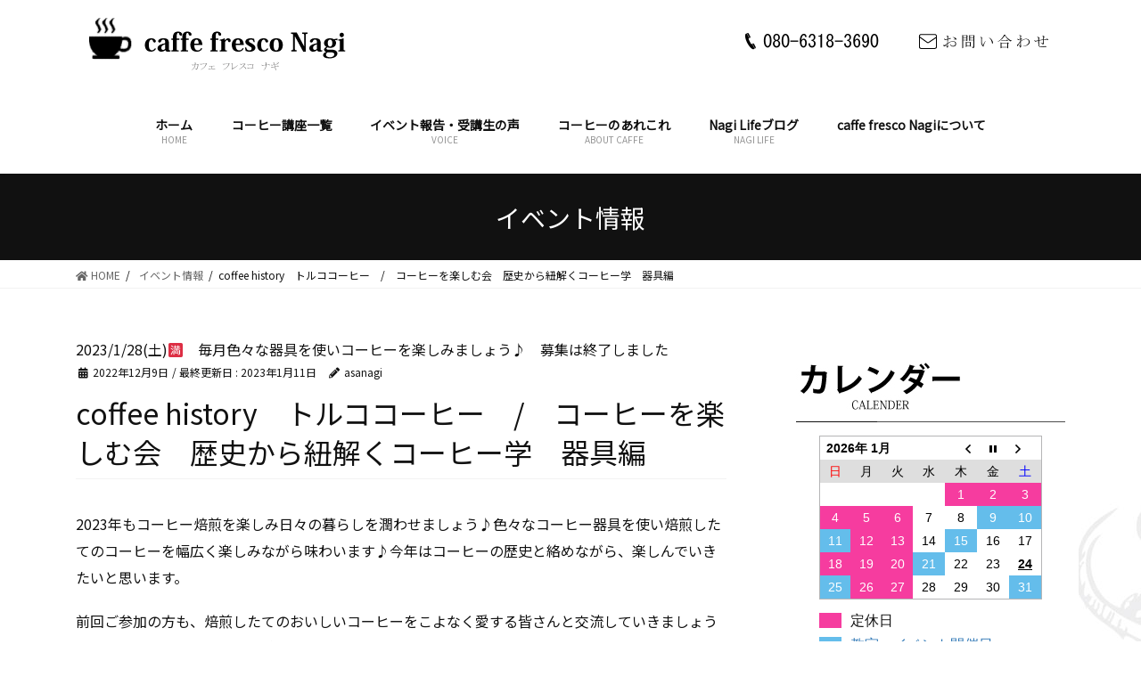

--- FILE ---
content_type: text/html; charset=UTF-8
request_url: https://nagilife.jp/nagievent/coffee-history%E3%80%80%E3%83%88%E3%83%AB%E3%82%B3%E3%82%B3%E3%83%BC%E3%83%92%E3%83%BC%E3%80%80-%E3%80%80%E3%82%B3%E3%83%BC%E3%83%92%E3%83%BC%E3%82%92%E6%A5%BD%E3%81%97%E3%82%80%E4%BC%9A%E3%80%80/
body_size: 78858
content:
<!DOCTYPE html>
<html lang="ja">
<head>
<meta charset="utf-8">
<!--コーヒーとそのカテゴリーページのときにする処理-->
<!--コーヒーセットとそのカテゴリーページのときにする処理-->
		<!--シングルページと固定ページにmeta属性の追加-->
			<!--ショップページとショップページのセットは表示させない-->
					<!-- single -->
										<title>coffee history　トルココーヒー　/　コーヒーを楽しむ会　歴史から紐解くコーヒー学　器具編 | 広島市西区にあるコーヒーの家庭焙煎教室 caffe fresco nagi （カフェフレスコ ナギ）</title>
										<meta name="description" content="広島市西区のコーヒー家庭焙煎教室。焙煎教室に加え、生豆の販売も行っております。" />
									
	<!--TOPページの場合のタイトル、ディスクリプション、キーワード-->
				
<meta http-equiv="X-UA-Compatible" content="IE=edge">
<meta name="viewport" content="width=device-width, initial-scale=1">
<!--Facebook用メタタグ-->
<meta property="og:site_name"     content="広島の西区にあるコーヒー手焙煎教室">
<meta property="og:url"           content="https://nagilife.jp/nagievent/coffee-history%e3%80%80%e3%83%88%e3%83%ab%e3%82%b3%e3%82%b3%e3%83%bc%e3%83%92%e3%83%bc%e3%80%80-%e3%80%80%e3%82%b3%e3%83%bc%e3%83%92%e3%83%bc%e3%82%92%e6%a5%bd%e3%81%97%e3%82%80%e4%bc%9a%e3%80%80/" /><!--サイトURL絶対パス-->
<meta property="og:type"          content="article" /><!--page&singleの場合article　websiteはTOPページや一覧用-->
<meta property="og:title"         content="coffee history　トルココーヒー　/　コーヒーを楽しむ会　歴史から紐解くコーヒー学　器具編 | 広島市西区にあるコーヒーの家庭焙煎教室 caffe fresco nagi （カフェフレスコ ナギ）" /><!--ページのタイトル-->
<meta property="og:description"   content="2023年もコーヒー焙煎を楽しみ日々の暮らしを潤わせましょう♪色々なコーヒー器具を使い焙煎したてのコー..." /><!--そのページの説明-->
<meta property="og:image"         content="https://nagilife.jp/wp/wp-content/uploads/2022/12/2021-09-29-239x180.jpg" />
<link rel="preconnect" href="https://fonts.googleapis.com">
<link rel="preconnect" href="https://fonts.gstatic.com" crossorigin>
<link href="https://fonts.googleapis.com/css2?family=Merriweather&family=Noto+Sans+JP&display=swap" rel="stylesheet">
<link href="https://fonts.googleapis.com/css2?family=Noto+Serif+JP&display=swap" rel="stylesheet">
<script src="https://yubinbango.github.io/yubinbango/yubinbango.js" charset="UTF-8"></script>
<script src="https://nagilife.jp/wp/wp-content/themes/lightning/assets/js/jquery-1.5.1.min.js"></script>
<script src="https://nagilife.jp/wp/wp-content/themes/lightning/assets/js/jquery-ui-1.8.13.custom.min.js"></script>
<script src="https://nagilife.jp/wp/wp-content/themes/lightning/assets/js/easing.js"></script>
<script src="https://nagilife.jp/wp/wp-content/themes/lightning/assets/js/jquery.scrollTo-1.4.2-min.js"></script>
<script src="https://nagilife.jp/wp/wp-content/themes/lightning/assets/js/jquery.cycle.all.js"></script>
<script src="https://ajaxzip3.github.io/ajaxzip3.js" charset="UTF-8"></script>
<script src="https://nagilife.jp/wp/wp-content/themes/lightning/assets/js/resize.js"></script>
<script src="https://nagilife.jp/wp/wp-content/themes/lightning/assets/js/global.js"></script>
<script src="https://nagilife.jp/wp/wp-content/themes/lightning/assets/js/main.js"></script>
<script src="https://nagilife.jp/wp/wp-content/themes/lightning/assets/js/loading.js"></script>
<script src="https://nagilife.jp/wp/wp-content/themes/lightning/assets/js/animation.js"></script>
<!-- Google tag (gtag.js) -->
<script async src="https://www.googletagmanager.com/gtag/js?id=G-SEYE0WY2HL"></script>
<script>
  window.dataLayer = window.dataLayer || [];
  function gtag(){dataLayer.push(arguments);}
  gtag('js', new Date());

  gtag('config', 'G-SEYE0WY2HL');
</script>
<link rel='dns-prefetch' href='//webfonts.sakura.ne.jp' />
<link rel='dns-prefetch' href='//s.w.org' />
<link rel="alternate" type="application/rss+xml" title="広島市西区にあるコーヒーの家庭焙煎教室 caffe fresco nagi （カフェフレスコ ナギ） &raquo; フィード" href="https://nagilife.jp/feed/" />
<link rel="alternate" type="application/rss+xml" title="広島市西区にあるコーヒーの家庭焙煎教室 caffe fresco nagi （カフェフレスコ ナギ） &raquo; コメントフィード" href="https://nagilife.jp/comments/feed/" />
<meta name="description" content="2023年もコーヒー焙煎を楽しみ日々の暮らしを潤わせましょう♪色々なコーヒー器具を使い焙煎したてのコーヒーを幅広く楽しみながら味わいます♪今年はコーヒーの歴史と絡めながら、楽しんでいきたいと思います。前回ご参加の方も、焙煎したてのおいしいコーヒーをこよなく愛する皆さんと交流していきましょう♪コーヒー談話が盛り上がる憩いの場ですv&nbsp;コーヒーを楽しむ会◆◇◆◇◆　　歴史から紐解くコーヒー学　器具編　◆◇◆◇◆&nbsp;コ" />		<script type="text/javascript">
			window._wpemojiSettings = {"baseUrl":"https:\/\/s.w.org\/images\/core\/emoji\/13.0.0\/72x72\/","ext":".png","svgUrl":"https:\/\/s.w.org\/images\/core\/emoji\/13.0.0\/svg\/","svgExt":".svg","source":{"concatemoji":"https:\/\/nagilife.jp\/wp\/wp-includes\/js\/wp-emoji-release.min.js?ver=5.5.17"}};
			!function(e,a,t){var n,r,o,i=a.createElement("canvas"),p=i.getContext&&i.getContext("2d");function s(e,t){var a=String.fromCharCode;p.clearRect(0,0,i.width,i.height),p.fillText(a.apply(this,e),0,0);e=i.toDataURL();return p.clearRect(0,0,i.width,i.height),p.fillText(a.apply(this,t),0,0),e===i.toDataURL()}function c(e){var t=a.createElement("script");t.src=e,t.defer=t.type="text/javascript",a.getElementsByTagName("head")[0].appendChild(t)}for(o=Array("flag","emoji"),t.supports={everything:!0,everythingExceptFlag:!0},r=0;r<o.length;r++)t.supports[o[r]]=function(e){if(!p||!p.fillText)return!1;switch(p.textBaseline="top",p.font="600 32px Arial",e){case"flag":return s([127987,65039,8205,9895,65039],[127987,65039,8203,9895,65039])?!1:!s([55356,56826,55356,56819],[55356,56826,8203,55356,56819])&&!s([55356,57332,56128,56423,56128,56418,56128,56421,56128,56430,56128,56423,56128,56447],[55356,57332,8203,56128,56423,8203,56128,56418,8203,56128,56421,8203,56128,56430,8203,56128,56423,8203,56128,56447]);case"emoji":return!s([55357,56424,8205,55356,57212],[55357,56424,8203,55356,57212])}return!1}(o[r]),t.supports.everything=t.supports.everything&&t.supports[o[r]],"flag"!==o[r]&&(t.supports.everythingExceptFlag=t.supports.everythingExceptFlag&&t.supports[o[r]]);t.supports.everythingExceptFlag=t.supports.everythingExceptFlag&&!t.supports.flag,t.DOMReady=!1,t.readyCallback=function(){t.DOMReady=!0},t.supports.everything||(n=function(){t.readyCallback()},a.addEventListener?(a.addEventListener("DOMContentLoaded",n,!1),e.addEventListener("load",n,!1)):(e.attachEvent("onload",n),a.attachEvent("onreadystatechange",function(){"complete"===a.readyState&&t.readyCallback()})),(n=t.source||{}).concatemoji?c(n.concatemoji):n.wpemoji&&n.twemoji&&(c(n.twemoji),c(n.wpemoji)))}(window,document,window._wpemojiSettings);
		</script>
		<style type="text/css">
img.wp-smiley,
img.emoji {
	display: inline !important;
	border: none !important;
	box-shadow: none !important;
	height: 1em !important;
	width: 1em !important;
	margin: 0 .07em !important;
	vertical-align: -0.1em !important;
	background: none !important;
	padding: 0 !important;
}
</style>
	<link rel='stylesheet' id='vkExUnit_common_style-css'  href='https://nagilife.jp/wp/wp-content/plugins/vk-all-in-one-expansion-unit/assets/css/vkExUnit_style.css?ver=9.13.1.0' type='text/css' media='all' />
<link rel='stylesheet' id='wp-block-library-css'  href='https://nagilife.jp/wp/wp-includes/css/dist/block-library/style.min.css?ver=5.5.17' type='text/css' media='all' />
<link rel='stylesheet' id='biz-cal-style-css'  href='https://nagilife.jp/wp/wp-content/plugins/biz-calendar/biz-cal.css?ver=2.2.0' type='text/css' media='all' />
<link rel='stylesheet' id='contact-form-7-css'  href='https://nagilife.jp/wp/wp-content/plugins/contact-form-7/includes/css/styles.css?ver=5.1.7' type='text/css' media='all' />
<link rel='stylesheet' id='bootstrap-4-style-css'  href='https://nagilife.jp/wp/wp-content/themes/lightning/library/bootstrap-4/css/bootstrap.min.css?ver=4.3.1' type='text/css' media='all' />
<link rel='stylesheet' id='lightning-design-style-css'  href='https://nagilife.jp/wp/wp-content/themes/lightning/design-skin/origin2/css/style.css?ver=9.0.7' type='text/css' media='all' />
<style id='lightning-design-style-inline-css' type='text/css'>
.tagcloud a:before { font-family: "Font Awesome 5 Free";content: "\f02b";font-weight: bold; }
.media .media-body .media-heading a:hover { color:#000000; }@media (min-width: 768px){.gMenu > li:before,.gMenu > li.menu-item-has-children::after { border-bottom-color:#000000 }.gMenu li li { background-color:#000000 }.gMenu li li a:hover { background-color:#000000; }} /* @media (min-width: 768px) */.page-header { background-color:#000000; }h2,.mainSection-title { border-top-color:#000000; }h3:after,.subSection-title:after { border-bottom-color:#000000; }ul.page-numbers li span.page-numbers.current { background-color:#000000; }.pager li > a { border-color:#000000;color:#000000;}.pager li > a:hover { background-color:#000000;color:#fff;}.siteFooter { border-top-color:#000000; }dt { border-left-color:#000000; }
</style>
<link rel='stylesheet' id='vk-blocks-build-css-css'  href='https://nagilife.jp/wp/wp-content/plugins/vk-all-in-one-expansion-unit/inc/vk-blocks/package/build/block-build.css?ver=0.22.4' type='text/css' media='all' />
<link rel='stylesheet' id='lightning-common-style-css'  href='https://nagilife.jp/wp/wp-content/themes/lightning/assets/css/common.css?ver=9.0.7' type='text/css' media='all' />
<link rel='stylesheet' id='lightning-theme-style-css'  href='https://nagilife.jp/wp/wp-content/themes/lightning_child/style.css?ver=9.0.7' type='text/css' media='all' />
<link rel='stylesheet' id='vk-font-awesome-css'  href='https://nagilife.jp/wp/wp-content/themes/lightning/inc/font-awesome/package/versions/5/css/all.min.css?ver=5.11.2' type='text/css' media='all' />
<script type='text/javascript' src='https://nagilife.jp/wp/wp-includes/js/jquery/jquery.js?ver=1.12.4-wp' id='jquery-core-js'></script>
<script type='text/javascript' id='jquery-core-js-after'>
;(function($,document,window){$(document).ready(function($){/* Add scroll recognition class */$(window).scroll(function () {var scroll = $(this).scrollTop();if ($(this).scrollTop() > 160) {$('body').addClass('header_scrolled');} else {$('body').removeClass('header_scrolled');}});});})(jQuery,document,window);
</script>
<script type='text/javascript' src='//webfonts.sakura.ne.jp/js/sakura.js?ver=2.0.1' id='typesquare_std-js'></script>
<script type='text/javascript' id='biz-cal-script-js-extra'>
/* <![CDATA[ */
var bizcalOptions = {"holiday_title":"\u5b9a\u4f11\u65e5","sun":"on","mon":"on","tue":"on","temp_holidays":"2013-01-02\r\n2013-01-03\r\n2017-02-17\r\n2017-05-04\r\n2017-05-05\r\n2017-06-03\r\n2017-08-18\r\n2017-11-23\r\n2018-01-04\r\n2018-01-05\r\n2018-01-06\r\n2018-01-19\r\n2018-02-09\r\n2018-02-24\r\n2018-03-29\r\n2018-04-12\r\n2018-05-03\r\n2018-05-04\r\n2018-05-05\r\n2018-05-17\r\n2018-06-02\r\n2018-07-06\r\n2018-07-12\r\n2018-07-20\r\n2018-07-26\r\n2018-08-09\r\n2018-08-16\r\n2018-08-17\r\n2018-08-18\r\n2018-09-22\r\n2018-10-06\r\n2018-10-12\r\n2018-11-22\r\n2018-11-29\r\n2019-01-03\r\n2019-01-04\r\n2019-02-02\r\n2019-03-21\r\n2019-03-22\r\n2019-04-06\r\n2019-04-20\r\n2019-09-12\r\n2019-09-28\r\n2019-12-05\r\n2020-04-10\r\n2020-04-11\r\n2020-08-21\r\n2020-08-27\r\n2020-10-02\r\n2020-10-03\r\n2020-10-22\r\n2020-10-23\r\n2020-12-31\r\n2021-01-01\r\n2021-01-02\r\n2021-03-04\r\n2021-09-01\r\n2021-09-02\r\n2021-11-25\r\n2021-12-31\r\n2022-01-01\r\n2022-01-12\r\n2022-01-13\r\n2022-01-15\r\n2022-01-19\r\n2022-01-20\r\n2022-01-21\r\n2022-02-09\r\n2022-02-23\r\n2022-03-17\r\n2022-05-11\r\n2022-08-25\r\n2022-09-14\r\n2022-09-21\r\n2022-12-31\r\n2023-03-15\r\n2023-04-06\r\n2023-04-19\r\n2023-05-18\r\n2023-05-19\r\n2023-05-20\r\n2023-06-29\r\n2023-10-26\r\n2023-12-13\r\n2024-01-03\r\n2024-01-17\r\n2024-03-13\r\n2024-03-23\r\n2024-05-08\r\n2024-05-09\r\n2024-05-10\r\n2024-06-08\r\n2024-08-15\r\n2024-08-28\r\n2024-08-29\r\n2024-08-30\r\n2024-08-31\r\n2024-09-04\r\n2024-09-05\r\n2024-09-06\r\n2024-09-07\r\n2024-09-20\r\n2024-09-27\r\n2024-10-03\r\n2024-10-30\r\n2024-11-02\r\n2024-11-05\r\n2024-11-06\r\n2024-11-07\r\n2024-11-08\r\n2024-11-15\r\n2024-12-18\r\n2024-12-19\r\n2024-12-27\r\n2024-12-28\r\n2025-01-01\r\n2025-01-02\r\n2025-01-03\r\n2025-01-04\r\n2025-01-09\r\n2025-01-10\r\n2025-01-11\r\n2025-01-17\r\n2025-01-18\r\n2025-01-22\r\n2025-01-24\r\n2025-01-29\r\n2025-01-30\r\n2025-02-14\r\n2025-02-21\r\n2025-03-05\r\n2025-03-06\r\n2025-03-19\r\n2025-03-20\r\n2025-03-21\r\n2025-03-22\r\n2025-03-26\r\n2025-03-27\r\n2025-03-28\r\n2025-03-29\r\n2025-04-02\r\n2025-04-03\r\n2025-04-04\r\n2025-04-05\r\n2025-04-11\r\n2025-05-03\r\n2025-05-15\r\n2025-05-16\r\n2025-06-13\r\n2025-07-24\r\n2025-08-13\r\n2025-08-14\r\n2025-08-15\r\n2025-09-25\r\n2025-10-09\r\n2025-10-22\r\n2025-10-23\r\n2025-11-05\r\n2025-11-15\r\n2025-12-31\r\n2026-01-01\r\n2026-01-02\r\n2026-01-03","temp_weekdays":"2017-02-07\r\n2017-03-20\r\n2018-01-17\r\n2018-04-30\r\n2018-08-01\r\n2018-08-22\r\n2018-09-10\r\n2018-09-12\r\n2018-09-19\r\n2018-10-04\r\n2018-10-14\r\n2018-10-22\r\n2018-10-24\r\n2018-10-31\r\n2018-11-07\r\n2018-11-13\r\n2018-11-28\r\n2018-12-05\r\n2018-12-12\r\n2018-12-23\r\n2019-02-06\r\n2019-02-13\r\n2019-02-17\r\n2019-04-02\r\n2019-04-03\r\n2019-07-03\r\n2019-07-09\r\n2019-07-10\r\n2019-07-17\r\n2019-07-24\r\n2019-07-31\r\n2019-08-07\r\n2019-08-21\r\n2019-09-18\r\n2019-10-16\r\n2019-10-23\r\n2019-10-30\r\n2019-11-20\r\n2019-11-27\r\n2020-01-07\r\n2020-01-21\r\n2020-01-22\r\n2020-01-27\r\n2020-01-28\r\n2020-02-05\r\n2020-02-10\r\n2020-02-18\r\n2020-02-25\r\n2020-02-26\r\n2020-03-01\r\n2020-03-03\r\n2020-03-08\r\n2020-03-10\r\n2020-03-11\r\n2020-03-18\r\n2020-03-23\r\n2020-03-24\r\n2020-03-31\r\n2020-04-01\r\n2020-04-08\r\n2020-04-14\r\n2020-04-15\r\n2020-06-01\r\n2020-06-03\r\n2020-06-09\r\n2020-06-10\r\n2020-06-23\r\n2020-06-24\r\n2020-06-29\r\n2020-07-01\r\n2020-07-19\r\n2020-07-20\r\n2020-07-21\r\n2020-07-22\r\n2020-08-12\r\n2020-09-08\r\n2020-09-13\r\n2020-09-22\r\n2020-09-29\r\n2020-09-30\r\n2020-10-05\r\n2020-10-06\r\n2020-10-12\r\n2020-10-13\r\n2020-10-18\r\n2020-10-20\r\n2020-10-28\r\n2020-11-01\r\n2020-11-03\r\n2020-11-24\r\n2020-12-02\r\n2020-12-08\r\n2020-12-09\r\n2020-12-14\r\n2020-12-16\r\n2020-12-22\r\n2020-12-23\r\n2020-12-27\r\n2021-01-13\r\n2021-01-26\r\n2021-01-27\r\n2021-02-03\r\n2021-02-10\r\n2021-02-16\r\n2021-02-24\r\n2021-03-07\r\n2021-03-08\r\n2021-03-09\r\n2021-03-10\r\n2021-03-17\r\n2021-03-21\r\n2021-03-24\r\n2021-03-31\r\n2021-05-02\r\n2021-06-13\r\n2021-06-20\r\n2021-10-26\r\n2021-11-23\r\n2021-12-20\r\n2021-12-21\r\n2021-12-28\r\n2022-01-11\r\n2022-02-08\r\n2022-02-21\r\n2022-03-21\r\n2022-03-29\r\n2022-04-26\r\n2022-06-13\r\n2022-06-14\r\n2022-06-21\r\n2022-06-28\r\n2022-08-02\r\n2022-08-09\r\n2022-08-23\r\n2022-08-30\r\n2022-09-06\r\n2022-09-13\r\n2022-09-20\r\n2022-09-27\r\n2022-10-04\r\n2022-10-11\r\n2022-10-18\r\n2022-10-25\r\n2022-11-01\r\n2022-11-08\r\n2022-11-15\r\n2022-11-22\r\n2022-11-29\r\n2022-12-27\r\n2023-01-24\r\n2023-01-31\r\n2023-02-07\r\n2023-02-12\r\n2023-02-19\r\n2023-03-13\r\n2023-03-21\r\n2023-03-28\r\n2023-04-02\r\n2023-04-11\r\n2023-04-18\r\n2023-04-25\r\n2023-05-01\r\n2023-05-02\r\n2023-05-08\r\n2023-05-09\r\n2023-05-15\r\n2023-05-16\r\n2023-05-23\r\n2023-05-28\r\n2023-05-30\r\n2023-06-06\r\n2023-06-13\r\n2023-06-20\r\n2023-06-27\r\n2023-07-11\r\n2023-07-25\r\n2023-08-22\r\n2023-08-29\r\n2023-09-05\r\n2023-09-11\r\n2023-09-17\r\n2023-09-26\r\n2023-10-01\r\n2023-10-03\r\n2023-10-10\r\n2023-10-17\r\n2023-10-22\r\n2023-10-24\r\n2023-10-31\r\n2023-11-07\r\n2023-11-12\r\n2023-11-14\r\n2023-11-19\r\n2023-11-21\r\n2023-11-26\r\n2023-11-28\r\n2023-12-05\r\n2023-12-10\r\n2023-12-19\r\n2023-12-26\r\n2024-12-14\r\n2024-01-09\r\n2024-01-16\r\n2024-01-23\r\n2024-01-30\r\n2024-02-06\r\n2024-02-12\r\n2024-02-13\r\n2024-02-18\r\n2024-02-20\r\n2024-02-27\r\n2024-03-05\r\n2024-03-10\r\n2024-03-19\r\n2024-03-26\r\n2024-04-16\r\n2024-04-23\r\n2024-04-29\r\n2024-05-06\r\n2024-05-07\r\n2024-05-28\r\n2024-06-04\r\n2024-06-11\r\n2024-06-25\r\n2024-07-16\r\n2024-07-23\r\n2024-07-30\r\n2024-08-12\r\n2024-08-13\r\n2024-08-20\r\n2024-09-15\r\n2024-09-17\r\n2024-09-24\r\n2024-11-03\r\n2024-11-24\r\n2024-12-01\r\n2024-12-15\r\n2024-12-17\r\n2024-12-22\r\n2025-01-12\r\n2025-01-26\r\n2025-02-11\r\n2025-03-04\r\n2025-06-17\r\n2025-09-07\r\n2025-09-15\r\n2025-09-23\r\n2025-10-26\r\n2025-11-03\r\n2025-11-04\r\n2025-11-23\r\n2025-11-25\r\n2025-11-30\r\n2025-12-14\r\n2025-12-28\r\n\r\n\r\n\r\n\r\n\r\n\r\n\r\n\r\n","eventday_title":"\u6559\u5ba4\u30fb\u30a4\u30d9\u30f3\u30c8\u958b\u50ac\u65e5","eventday_url":"https:\/\/nagilife.jp\/news\/information\/2025%e5%b9%b4%e3%80%8012%e6%9c%88%e3%80%80%e5%96%b6%e6%a5%ad%e6%97%a5%e3%81%ae%e3%81%94%e6%a1%88%e5%86%85%e3%80%80%ef%bd%9c%e3%80%80%e3%82%b3%e3%83%bc%e3%83%92%e3%83%bc%e7%94%9f%e8%b1%86%e8%b2%a9\/","eventdays":"2017-02-02\r\n2017-02-08\r\n2017-02-05\r\n2017-02-10\r\n2017-02-12\r\n2017-02-17\r\n2017-02-18\r\n2017-02-21\r\n2017-02-26\r\n2017-02-28\r\n2017-03-03\r\n2017-03-07\r\n2017-03-09\r\n2017-03-10\r\n2017-03-17\r\n2017-03-18\r\n2017-03-20\r\n2017-03-21\r\n2017-03-22\r\n2017-03-25\r\n2017-03-26\r\n2017-03-29\r\n2017-04-02\r\n2017-04-08\r\n2017-04-10\r\n2017-04-16\r\n2017-04-18\r\n2017-04-19\r\n2017-04-21\r\n2017-04-22\r\n2017-04-23\r\n2017-04-26\r\n2017-04-27\r\n2017-05-12\r\n2017-05-13\r\n2017-05-14\r\n2017-05-16\r\n2017-05-17\r\n2017-05-18\r\n2017-05-19\r\n2017-05-20\r\n2017-05-23\r\n2017-05-24\r\n2017-05-25\r\n2017-05-26\r\n2017-05-27\r\n2017-05-28\r\n2017-05-31\r\n2017-06-02\r\n2017-06-04\r\n2017-06-05\r\n2017-06-06\r\n2017-06-07\r\n2017-06-10\r\n2017-06-13\r\n2017-06-15\r\n2017-06-17\r\n2017-06-21\r\n2017-06-22\r\n2017-06-23\r\n2017-06-24\r\n2017-06-25\r\n2017-06-27\r\n2017-06-28\r\n2017-06-29\r\n2017-06-30\r\n2017-07-01\r\n2017-07-03\r\n2017-07-07\r\n2017-07-08\r\n2017-07-11\r\n2017-07-12\r\n2017-07-13\r\n2017-07-15\r\n2017-07-17\r\n2017-07-18\r\n2017-07-19\r\n2017-07-20\r\n2017-07-22\r\n2017-07-23\r\n2017-07-26\r\n2017-07-28\r\n2017-07-29\r\n2017-07-30\r\n2017-08-02\r\n2017-08-04\r\n2017-08-05\r\n2017-08-10\r\n2017-08-11\r\n2017-08-12\r\n2017-08-17\r\n2017-08-19\r\n2017-08-23\r\n2017-08-25\r\n2017-08-26\r\n2017-08-27\r\n2017-09-01\r\n2017-09-02\r\n2017-09-07\r\n2017-09-09\r\n2017-09-11\r\n2017-09-14\r\n2017-09-16\r\n2017-09-17\r\n2017-09-21\r\n2017-09-23\r\n2017-09-24\r\n2017-09-27\r\n2017-09-30\r\n2017-10-03\r\n2017-10-04\r\n2017-10-05\r\n2017-10-08\r\n2017-10-14\r\n2017-10-15\r\n2017-10-17\r\n2017-10-21\r\n2017-10-22\r\n2017-10-25\r\n2017-10-26\r\n2017-10-27\r\n2017-10-28\r\n2017-10-29\r\n2017-11-04\r\n2017-11-11\r\n2017-11-12\r\n2017-11-13\r\n2017-11-16\r\n2017-11-18\r\n2017-11-20\r\n2017-11-21\r\n2017-11-22\r\n2017-11-24\r\n2017-11-25\r\n2017-11-26\r\n2017-11-28\r\n2017-11-29\r\n2017-12-01\r\n2017-12-02\r\n2017-12-03\r\n2017-12-04\r\n2017-12-07\r\n2017-12-08\r\n2017-12-09\r\n2017-12-15\r\n2017-12-16\r\n2017-12-17\r\n2017-12-18\r\n2017-12-19\r\n2017-12-20\r\n2017-12-21\r\n2017-12-22\r\n2017-12-23\r\n2017-12-24\r\n2017-12-26\r\n2017-12-29\r\n2018-01-13\r\n2018-01-14\r\n2018-01-20\r\n2018-01-21\r\n2018-01-22\r\n2018-01-24\r\n2018-01-26\r\n2018-01-27\r\n2018-01-28\r\n2018-02-02\r\n2018-02-03\r\n2018-02-07\r\n2018-02-08\r\n2018-02-10\r\n2018-02-11\r\n2018-02-13\r\n2018-02-14\r\n2018-02-17\r\n2018-02-18\r\n2018-02-21\r\n2018-02-25\r\n2018-02-27\r\n2018-03-03\r\n2018-03-04\r\n2018-03-05\r\n2018-03-07\r\n2018-03-08\r\n2018-03-10\r\n2018-03-11\r\n2018-03-13\r\n2018-03-16\r\n2018-03-17\r\n2018-03-18\r\n2018-03-19\r\n2018-03-20\r\n2018-03-21\r\n2018-03-23\r\n2018-03-24\r\n2018-03-25\r\n2018-03-27\r\n2018-03-28\r\n2018-04-01\r\n2018-04-02\r\n2018-04-04\r\n2018-04-05\r\n2018-04-07\r\n2018-04-08\r\n2018-04-11\r\n2018-04-13\r\n2018-04-14\r\n2018-04-17\r\n2018-04-18\r\n2018-04-19\r\n2018-04-20\r\n2018-04-21\r\n2018-04-22\r\n2018-04-24\r\n2018-04-25\r\n2018-04-26\r\n2018-04-27\r\n2018-04-28\r\n2018-04-29\r\n2018-05-02\r\n2018-05-08\r\n2018-05-09\r\n2018-05-11\r\n2018-05-12\r\n2018-05-13\r\n2018-05-15\r\n2018-05-16\r\n2018-05-19\r\n2018-05-20\r\n2018-05-21\r\n2018-05-22\r\n2018-05-23\r\n2018-05-24\r\n2018-05-25\r\n2018-05-26\r\n2018-05-27\r\n2018-05-29\r\n2018-05-30\r\n2018-06-03\r\n2018-06-05\r\n2018-06-06\r\n2018-06-08\r\n2018-06-10\r\n2018-06-12\r\n2018-06-13\r\n2018-06-15\r\n2018-06-16\r\n2018-06-17\r\n2018-06-18\r\n2018-06-19\r\n2018-06-20\r\n2018-06-21\r\n2018-06-23\r\n2018-06-28\r\n2018-07-03\r\n2018-07-04\r\n2018-07-05\r\n2018-07-07\r\n2018-07-08\r\n2018-07-11\r\n2018-07-13\r\n2018-07-14\r\n2018-07-16\r\n2018-07-18\r\n2018-07-19\r\n2018-07-21\r\n2018-07-24\r\n2018-07-26\r\n2018-07-27\r\n2018-07-28\r\n2018-07-29\r\n2018-07-30\r\n2018-08-02\r\n2018-08-04\r\n2018-08-05\r\n2018-08-07\r\n2018-08-08\r\n2018-08-19\r\n2018-08-22\r\n2018-08-23\r\n2018-08-24\r\n2018-08-25\r\n2018-08-26\r\n2018-08-31\r\n2018-09-02\r\n2018-09-04\r\n2018-09-07\r\n2018-09-08\r\n2018-09-09\r\n2018-09-11\r\n2018-09-12\r\n2018-09-15\r\n2018-09-16\r\n2018-09-18\r\n2018-09-21\r\n2018-09-22\r\n2018-09-27\r\n2018-09-28\r\n2018-09-29\r\n2018-10-02\r\n2018-10-03\r\n2018-10-04\r\n2018-10-05\r\n2018-10-07\r\n2018-10-09\r\n2018-10-10\r\n2018-10-12\r\n2018-10-13\r\n2018-10-17\r\n2018-10-18\r\n2018-10-19\r\n2018-10-20\r\n2018-10-21\r\n2018-10-26\r\n2018-10-28\r\n2018-10-31\r\n2018-11-01\r\n2018-11-03\r\n2018-11-04\r\n2018-11-06\r\n2018-11-08\r\n2018-11-09\r\n2018-11-10\r\n2018-11-13\r\n2018-11-14\r\n2018-11-16\r\n2018-11-17\r\n2018-11-18\r\n2018-11-21\r\n2018-12-01\r\n2018-12-04\r\n2018-12-06\r\n2018-12-08\r\n2018-12-10\r\n2018-12-11\r\n2018-12-12\r\n2018-12-14\r\n2018-12-16\r\n2018-12-18\r\n2018-12-19\r\n2018-12-21\r\n2018-12-22\r\n2018-12-27\r\n2019-01-05\r\n2019-01-09\r\n2019-01-12\r\n2019-01-15\r\n2019-01-16\r\n2019-01-18\r\n2019-01-19\r\n2019-01-23\r\n2019-01-24\r\n2019-01-25\r\n2019-01-26\r\n2019-01-29\r\n2019-01-30\r\n2019-01-31\r\n2019-02-05\r\n2019-02-06\r\n2019-02-07\r\n2019-02-09\r\n2019-01-11\r\n2019-02-05\r\n2019-02-06\r\n2019-02-07\r\n2019-02-08\r\n2019-02-09\r\n2019-02-11\r\n2019-02-13\r\n2019-02-14\r\n2019-02-15\r\n2019-02-16\r\n2019-02-17\r\n2019-02-19\r\n2019-02-21\r\n2019-02-23\r\n2019-02-25\r\n2019-02-27\r\n2019-02-28\r\n2019-03-02\r\n2019-03-03\r\n2019-03-04\r\n2019-03-05\r\n2019-03-06\r\n2019-03-08\r\n2019-03-09\r\n2019-03-13\r\n2019-03-14\r\n2019-03-15\r\n2019-03-16\r\n2019-03-17\r\n2019-03-19\r\n2019-03-23\r\n2019-03-26\r\n2019-03-27\r\n2019-03-29\r\n2019-03-30\r\n2019-03-31\r\n2019-04-02\r\n2019-04-03\r\n2019-04-04\r\n2019-04-05\r\n2019-04-07\r\n2019-04-09\r\n2019-04-11\r\n2019-04-12\r\n2019-04-13\r\n2019-04-15\r\n2019-04-16\r\n2019-04-17\r\n2019-04-18\r\n2019-04-19\r\n2019-04-24\r\n2019-04-26\r\n2019-04-27\r\n2019-05-02\r\n2019-05-04\r\n2019-05-06\r\n2019-05-08\r\n2019-05-10\r\n2019-05-11\r\n2019-05-12\r\n2019-05-15\r\n2019-05-22\r\n2019-05-25\r\n2019-06-02\r\n2019-06-05\r\n2019-06-06\r\n2019-06-08\r\n2019-06-09\r\n2019-06-11\r\n2019-06-12\r\n2019-06-13\r\n2019-06-15\r\n2019-06-16\r\n2019-06-18\r\n2019-06-19\r\n2019-06-19\r\n2019-06-21\r\n2019-06-22\r\n2019-06-25\r\n2019-06-26\r\n2019-07-04\r\n2019-07-05\r\n2019-07-06\r\n2019-07-07\r\n2019-07-08\r\n2019-07-09\r\n2019-07-12\r\n2019-07-13\r\n2019-07-14\r\n2019-07-15\r\n2019-07-16\r\n2019-07-17\r\n2019-07-18\r\n2019-07-19\r\n2019-07-20\r\n2019-07-21\r\n2019-07-25\r\n2019-07-28\r\n2019-07-30\r\n2019-08-04\r\n2019-08-05\r\n2019-08-10\r\n2019-08-17\r\n2019-08-20\r\n2019-08-24\r\n2019-08-25\r\n2019-08-30\r\n2019-09-03\r\n2019-09-05\r\n2019-09-15\r\n2019-09-18\r\n2019-09-19\r\n2019-09-28\r\n2019-10-05\r\n2019-10-06\r\n2019-10-12\r\n2019-10-19\r\n2019-10-23\r\n2019-10-24\r\n2019-10-25\r\n2019-10-26\r\n2019-10-27\r\n2019-10-30\r\n2019-11-02\r\n2019-11-06\r\n2019-11-09\r\n2019-11-12\r\n2019-11-13\r\n2019-11-16\r\n2019-11-20\r\n2019-11-21\r\n2019-11-22\r\n2019-11-23\r\n2019-11-24\r\n2019-11-26\r\n2019-11-27\r\n2019-11-29\r\n2019-11-30\r\n2019-12-08\r\n2019-12-10\r\n2019-12-11\r\n2019-12-13\r\n2019-12-14\r\n2019-12-17\r\n2019-12-20\r\n2019-12-22\r\n2019-12-23\r\n2019-12-25\r\n2019-12-28\r\n2020-01-07\r\n2020-01-09\r\n2020-01-16\r\n2020-01-18\r\n2020-01-19\r\n2020-01-21\r\n2020-01-22\r\n2020-01-25\r\n2020-01-27\r\n2020-01-28\r\n2020-02-01\r\n2020-02-02\r\n2020-02-08\r\n2020-02-09\r\n2020-02-10\r\n2020-02-15\r\n2020-02-16\r\n2020-02-17\r\n2020-02-18\r\n2020-02-19\r\n2020-02-23\r\n2020-02-26\r\n2020-02-27\r\n2020-02-29\r\n2020-03-01\r\n2020-03-03\r\n2020-03-07\r\n2020-03-08\r\n2020-03-11\r\n2020-03-12\r\n2020-03-14\r\n2020-03-21\r\n2020-03-23\r\n2020-03-24\r\n2020-03-28\r\n2020-04-01\r\n2020-04-08\r\n2020-04-14\r\n2020-06-01\r\n2020-06-03\r\n2020-06-04\r\n2020-06-10\r\n2020-06-13\r\n2020-06-14\r\n2020-06-23\r\n2020-06-24\r\n2020-06-29\r\n2020-07-02\r\n2020-07-06\r\n2020-07-07\r\n2020-07-08\r\n2020-07-11\r\n2020-07-12\r\n2020-07-14\r\n2020-07-18\r\n2020-07-19\r\n2020-07-20\r\n2020-07-21\r\n2020-07-22\r\n2020-07-23\r\n2020-07-24\r\n2020-07-27\r\n2020-07-28\r\n2020-08-05\r\n2020-08-06\r\n2020-08-08\r\n2020-08-09\r\n2020-08-13\r\n2020-08-14\r\n2020-08-15\r\n2020-08-18\r\n2020-08-22\r\n2020-08-31\r\n2020-09-04\r\n2020-09-05\r\n2020-09-08\r\n2020-09-12\r\n2020-09-13\r\n2020-09-15\r\n2020-09-18\r\n2020-09-19\r\n2020-09-23\r\n2020-09-28\r\n2020-09-29\r\n2020-10-01\r\n2020-10-07\r\n2020-10-10\r\n2020-10-17\r\n2020-10-18\r\n2020-10-20\r\n2020-10-22\r\n2020-10-23\r\n2020-10-24\r\n2020-10-26\r\n2020-10-29\r\n2020-11-01\r\n2020-11-04\r\n2020-11-05\r\n2020-11-06\r\n2020-11-07\r\n2020-11-10\r\n2020-11-11\r\n2020-11-14\r\n2020-11-17\r\n2020-11-18\r\n2020-11-22\r\n2020-11-25\r\n2020-11-26\r\n2020-11-28\r\n2020-12-03\r\n2020-12-12\r\n2020-12-14\r\n2020-12-16\r\n2020-12-19\r\n2020-12-22\r\n2020-12-26\r\n2021-01-07\r\n2021-01-08\r\n2021-01-10\r\n2021-01-16\r\n2021-01-17\r\n2021-01-20\r\n2021-01-23\r\n2021-01-24\r\n2021-01-26\r\n2021-01-28\r\n2021-01-30\r\n2021-02-04\r\n2021-02-10\r\n2021-02-13\r\n2021-02-16\r\n2021-02-17\r\n2021-02-19\r\n2021-02-22\r\n2021-02-24\r\n2021-02-27\r\n2021-03-09\r\n2021-03-10\r\n2021-03-11\r\n2021-03-13\r\n2021-03-16\r\n2021-03-21\r\n2021-03-26\r\n2021-03-27\r\n2021-03-28\r\n2021-03-30\r\n2021-04-14\r\n2021-04-17\r\n2021-04-18\r\n2021-04-20\r\n2021-04-21\r\n2021-04-22\r\n2021-04-24\r\n2021-04-26\r\n2021-04-28\r\n2021-05-02\r\n2021-05-05\r\n2021-05-10\r\n2021-05-15\r\n2021-05-18\r\n2021-05-25\r\n2021-05-29\r\n2021-05-31\r\n2021-06-01\r\n2021-06-03\r\n2021-06-10\r\n2021-06-11\r\n2021-06-12\r\n2021-06-13\r\n2021-06-15\r\n2021-06-16\r\n2021-06-19\r\n2021-06-20\r\n2021-06-21\r\n2021-06-22\r\n2021-06-23\r\n2021-06-26\r\n2021-07-01\r\n2021-07-03\r\n2021-07-04\r\n2021-07-07\r\n2021-07-10\r\n2021-07-11\r\n2021-07-19\r\n2021-07-21\r\n2021-07-22\r\n2021-07-24\r\n2021-07-31\r\n2021-08-02\r\n2021-08-06\r\n2021-08-07\r\n2021-08-08\r\n2021-08-13\r\n2021-08-20\r\n2021-09-04\r\n2021-09-09\r\n2021-09-10\r\n2021-09-11\r\n2021-09-18\r\n2021-09-21\r\n2021-09-24\r\n2021-09-25\r\n2021-10-02\r\n2021-10-10\r\n2021-10-15\r\n2021-10-16\r\n2021-10-21\r\n2021-10-26\r\n2021-10-30\r\n2021-10-31\r\n2021-11-06\r\n2021-11-12\r\n2021-11-13\r\n2021-11-19\r\n2021-11-20\r\n2021-11-23\r\n2021-11-24\r\n2021-12-02\r\n2021-12-04\r\n2021-12-08\r\n2021-12-09\r\n2021-12-11\r\n2021-12-13\r\n2021-12-15\r\n2021-12-17\r\n2021-12-18\r\n2021-12-22\r\n2021-12-29\r\n2022-01-05\r\n2022-01-06\r\n2022-01-07\r\n2022-01-08\r\n2022-01-22\r\n2022-01-24\r\n2022-02-01\r\n2022-02-03\r\n2022-02-05\r\n2022-02-11\r\n2022-02-12\r\n2022-02-14\r\n2022-02-15\r\n2022-02-18\r\n2022-02-19\r\n2022-02-22\r\n2022-02-24\r\n2022-02-26\r\n2022-03-01\r\n2022-03-02\r\n2022-03-04\r\n2022-03-05\r\n2022-03-08\r\n2022-03-12\r\n2022-03-13\r\n2022-03-18\r\n2022-03-19\r\n2022-03-22\r\n2022-03-24\r\n2022-03-26\r\n2022-03-27\r\n2022-03-31\r\n2022-04-02\r\n2022-04-05\r\n2022-04-06\r\n2022-04-08\r\n2022-04-09\r\n2022-04-14\r\n2022-04-15\r\n2022-04-16\r\n2022-04-19\r\n2022-04-21\r\n2022-04-23\r\n2022-04-26\r\n2022-04-28\r\n2022-04-29\r\n2022-04-30\r\n2022-05-01\r\n2022-05-07\r\n2022-05-10\r\n2022-05-13\r\n2022-05-14\r\n2022-05-17\r\n2022-05-18\r\n2022-05-20\r\n2022-05-21\r\n2022-05-24\r\n2022-05-25\r\n2022-05-26\r\n2022-05-27\r\n2022-05-28\r\n2022-06-02\r\n2022-06-04\r\n2022-06-09\r\n2022-06-11\r\n2022-06-14\r\n2022-06-17\r\n2022-06-18\r\n2022-06-21\r\n2022-06-22\r\n2022-06-23\r\n2022-06-24\r\n2022-06-25\r\n2022-06-26\r\n2022-06-28\r\n2022-07-01\r\n2022-07-02\r\n2022-07-09\r\n2022-07-13\r\n2022-07-14\r\n2022-07-16\r\n2022-07-18\r\n2022-07-19\r\n2022-07-23\r\n2022-07-30\r\n2022-08-02\r\n2022-08-04\r\n2022-08-05\r\n2022-08-06\r\n2022-08-10\r\n2022-08-12\r\n2022-08-13\r\n2022-08-17\r\n2022-08-18\r\n2022-08-19\r\n2022-08-20\r\n2022-08-23\r\n2022-08-24\r\n2022-08-27\r\n2022-09-01\r\n2022-09-03\r\n2022-09-05\r\n2022-09-08\r\n2022-09-15\r\n2022-09-10\r\n2022-09-17\r\n2023-09-22\r\n2022-09-24\r\n2022-09-25\r\n2022-09-27\r\n2022-10-01\r\n2022-10-04\r\n2022-10-08\r\n2023-10-10\r\n2022-10-12\r\n2022-10-15\r\n2022-10-16\r\n2022-10-18\r\n2022-10-22\r\n2022-10-23\r\n2022-10-24\r\n2022-10-25\r\n2022-10-29\r\n2022-10-30\r\n2022-11-02\r\n2022-11-03\r\n2022-11-05\r\n2022-11-09\r\n2022-11-10\r\n2022-11-11\r\n2022-11-12\r\n2022-11-15\r\n2022-11-16\r\n2022-11-18\r\n2022-11-19\r\n2022-11-23\r\n2022-11-24\r\n2022-11-26\r\n2022-11-30\r\n2022-12-03\r\n2022-12-08\r\n2022-12-09\r\n2022-12-10\r\n2022-12-16\r\n2022-12-17\r\n2022-12-18\r\n2022-12-22\r\n2022-12-24\r\n2022-12-25\r\n2022-12-29\r\n2023-01-04\r\n2023-01-05\r\n2023-01-06\r\n2023-01-07\r\n2023-01-12\r\n2023-01-14\r\n2023-01-18\r\n2023-01-20\r\n2023-01-21\r\n2023-01-24\r\n2023-01-25\r\n2023-01-28\r\n2023-01-31\r\n2023-02-03\r\n2023-02-04\r\n2023-02-07\r\n2023-02-09\r\n2023-02-10\r\n2023-02-11\r\n2023-02-12\r\n2023-02-14\r\n2023-2-22\r\n2023-02-16\r\n2023-02-17\r\n2023-02-18\r\n2023-02-19\r\n2023-02-21\r\n2023-02-22\r\n2023-02-23\r\n2023-02-24\r\n2023-02-25\r\n2023-02-28\r\n2023-03-02\r\n2023-03-04\r\n2023-03-08\r\n2023-03-09\r\n2023-03-10\r\n2023-03-11\r\n2023-03-14\r\n2023-03-15\r\n2023-03-17\r\n2023-03-18\r\n2023-03-22\r\n2023-03-25\r\n2023-03-29\r\n2023-04-01\r\n2023-04-02\r\n2023-04-04\r\n2023-04-08\r\n2023-04-13\r\n2023-04-15\r\n2023-04-20\r\n2023-04-21\r\n2023-04-22\r\n2023-04-25\r\n2023-04-28\r\n2023-05-02\r\n2023-05-04\r\n2023-05-05\r\n2023-05-06\r\n2023-05-10\r\n2023-05-11\r\n2023-05-12\r\n2023-05-13\r\n2023-05-16\r\n2023-05-17\r\n2023-05-23\r\n2023-05-24\r\n2023-05-25\r\n2023-05-26\r\n2023-05-27\r\n2023-06-03\r\n2023-06-08\r\n2023-06-10\r\n2023-06-15\r\n2023-06-16\r\n2023-06-17\r\n2023-06-18\r\n2023-06-20\r\n2023-06-21\r\n2023-06-24\r\n2023-06-25\r\n2023-07-01\r\n2023-07-05\r\n2023-07-06\r\n2023-07-07\r\n2023-07-08\r\n2023-07-13\r\n2023-07-15\r\n2023-07-19\r\n2023-07-20\r\n2023-07-22\r\n2023-07-29\r\n2023-08-05\r\n2024-08-10\r\n2023-08-16\r\n2023-08-17\r\n2023-08-18\r\n2023-08-19\r\n2023-08-25\r\n2023-08-26\r\n2023-08-31\r\n2023-09-02\r\n2023-09-09\r\n2023-09-14\r\n2023-09-15\r\n2023-09-16\r\n2023-09-20\r\n2023-09-21\r\n2023-09-22\r\n2023-09-23\r\n2023-09-27\r\n2023-09-28\r\n2023-10-01\r\n2023-10-05\r\n2023-10-07\r\n2023-10-12\r\n2023-10-14\r\n2023-10-18\r\n2023-10-19\r\n2023-10-21\r\n2023-10-22\r\n2023-10-24\r\n2023-10-28\r\n2023-10-31\r\n2023-11-03\r\n2023-11-04\r\n2023-11-08\r\n2023-11-09\r\n2023-11-11\r\n2023-11-12\r\n2023-11-14\r\n2023-11-15\r\n2023-11-16\r\n2023-11-18\r\n2023-11-19\r\n2023-11-23\r\n2023-11-25\r\n2023-11-26\r\n2023-11-28\r\n2023-12-02\r\n2023-12-07\r\n2023-12-09\r\n2023-12-10\r\n2023-12-14\r\n2023-12-16\r\n2023-12-20\r\n2023-12-22\r\n2023-12-29\r\n2024-01-06\r\n2024-01-11\r\n2024-01-13\r\n2024-01-17\r\n2024-01-18\r\n2024-01-20\r\n2024-01-23\r\n2024-01-30\r\n2024-01-31\r\n2024-02-01\r\n2024-02-03\r\n2024-02-07\r\n2024-02-08\r\n2024-02-09\r\n2024-02-10\r\n2024-02-15\r\n2024-02-17\r\n2024-02-18\r\n2024-02-21\r\n2024-02-22\r\n2024-02-23\r\n2024-02-24\r\n2024-02-27\r\n2024-02-29\r\n2024-03-01\r\n2024-03-02\r\n2024-03-07\r\n2024-03-08\r\n2024-03-09\r\n2024-03-10\r\n2024-03-12\r\n2024-03-13\r\n2024-03-14\r\n2024-03-15\r\n2024-03-19\r\n2024-03-20\r\n2024-03-21\r\n2024-03-22\r\n2024-03-30\r\n2024-04-06\r\n2024-04-11\r\n2024-04-13\r\n2024-04-15\r\n2024-04-17\r\n2024-04-18\r\n2024-04-20\r\n2024-04-27\r\n2024-05-01\r\n2024-05-02\r\n2024-05-04\r\n2024-05-11\r\n2024-05-12\r\n2024-05-15\r\n2024-05-16\r\n2024-05-18\r\n2024-05-25\r\n2024-05-29\r\n2024-06-12\r\n2024-06-19\r\n2024-06-20\r\n2024-06-22\r\n2024-06-29\r\n2024-07-06\r\n2024-07-07\r\n2024-07-11\r\n2024-07-13\r\n2024-07-18\r\n2024-07-19\r\n2024-07-20\r\n2024-07-21\r\n2024-07-30\r\n2024-07-31\r\n2024-08-04\r\n2024-08-06\r\n2024-08-07\r\n2024-08-08\r\n2024-08-14\r\n2024-08-16\r\n2024-08-17\r\n2024-08-21\r\n2024-08-22\r\n2024-08-24\r\n2024-09-01\r\n2024-09-11\r\n2024-09-12\r\n2024-09-13\r\n2024-09-14\r\n2024-09-15\r\n2024-09-17\r\n2024-09-18\r\n2024-09-19\r\n2024-09-21\r\n2024-09-22\r\n2024-09-24\r\n2024-09-26\r\n2024-09-28\r\n2024-10-04\r\n2024-10-05\r\n2024-10-06\r\n2024-10-07\r\n2024-10-09\r\n2024-10-10\r\n2024-10-12\r\n2024-10-13\r\n2024-10-16\r\n2024-10-17\r\n2024-10-23\r\n2024-10-24\r\n2024-10-25\r\n2024-10-26\r\n2024-10-31\r\n2024-11-01\r\n2024-11-03\r\n2024-11-09\r\n2024-11-13\r\n2024-11-14\r\n2024-11-16\r\n2024-11-17\r\n2024-11-20\r\n2024-11-21\r\n2024-11-23\r\n2024-11-24\r\n2024-11-28\r\n2024-11-30\r\n2024-12-01\r\n2024-12-04\r\n2024-12-05\r\n2024-12-07\r\n2024-12-10\r\n2024-12-11\r\n2024-12-12\r\n2024-12-14\r\n2024-12-15\r\n2024-12-18\r\n2024-12-20\r\n2024-12-22\r\n2024-12-26\r\n2025-01-08\r\n2025-01-12\r\n2025-01-13\r\n2025-01-15\r\n2025-01-23\r\n2025-01-25\r\n2025-01-26\r\n2025-02-05\r\n2025-02-06\r\n2025-02-07\r\n2025-02-08\r\n2025-02-12\r\n2025-02-13\r\n2025-02-15\r\n2025-02-19\r\n2025-02-20\r\n2025-02-22\r\n2025-02-26\r\n2025-02-27\r\n2025-02-28\r\n2025-03-01\r\n2025-03-02\r\n2025-03-08\r\n2025-03-13\r\n2025-03-15\r\n2025-04-10\r\n2025-04-12\r\n2025-04-16\r\n2025-04-17\r\n2025-04-19\r\n2025-04-24\r\n2025-04-26\r\n2025-05-02\r\n2025-05-08\r\n2025-05-10\r\n2025-05-11\r\n2025-05-17\r\n2025-05-21\r\n2025-05-24\r\n2025-05-25\r\n2025-05-28\r\n2025-05-31\r\n2025-06-05\r\n2025-06-06\r\n2025-06-07\r\n2025-06-12\r\n2025-06-18\r\n2025-06-20\r\n2025-06-21\r\n2025-06-22\r\n2025-06-28\r\n2025-06-29\r\n2025-07-05\r\n2025-07-06\r\n2025-07-12\r\n2025-07-13\r\n2025-07-16\r\n2025-07-19\r\n2025-07-23\r\n2025-07-26\r\n2025-08-01\r\n2025-08-02\r\n2025-08-03\r\n2025-08-06\r\n2025-08-07\r\n2025-08-08\r\n2025-08-09\r\n2025-08-15\r\n2025-08-20\r\n2025-08-23\r\n2025-08-27\r\n2025-08-30\r\n2025-08-31\r\n2025-09-05\r\n2025-09-06\r\n2025-09-07\r\n2025-09-10\r\n2025-09-15\r\n2025-09-17\r\n2025-09-24\r\n2025-09-23\r\n2025-09-27\r\n2025-10-03\r\n2025-10-04\r\n2025-10-05\r\n2025-10-08\r\n2025-10-10\r\n2025-10-15\r\n2025-10-16\r\n2025-10-18\r\n2025-10-25\r\n2025-10-26\r\n2025-11-01\r\n2025-11-07\r\n2025-11-19\r\n2025-11-20\r\n2025-11-22\r\n2025-11-26\r\n2025-11-30\r\n2025-12-03\r\n2025-12-04\r\n2025-12-06\r\n2025-12-10\r\n2025-12-11\r\n2025-12-13\r\n2025-12-17\r\n2025-12-18\r\n2025-12-20\r\n2025-12-23\r\n2025-12-27\r\n2026-01-09\r\n2026-01-10\r\n2026-01-11\r\n2026-01-15\r\n2026-01-21\r\n2026-01-25\r\n2026-01-31\r\n2026-02-06\r\n2026-02-07\r\n2026-02-18\r\n2026-02-19\r\n2026-02-28\r\n2026-03-18\r\n2026-03-19\r\n2026-03-28\r\n2026-04-25\r\n2026-05-23\r\n\r\n\r\n\r\n","month_limit":"\u5236\u9650\u306a\u3057","nextmonthlimit":"1","prevmonthlimit":"0","plugindir":"https:\/\/nagilife.jp\/wp\/wp-content\/plugins\/biz-calendar\/","national_holiday":""};
/* ]]> */
</script>
<script type='text/javascript' src='https://nagilife.jp/wp/wp-content/plugins/biz-calendar/calendar.js?ver=2.2.0' id='biz-cal-script-js'></script>
<link rel="https://api.w.org/" href="https://nagilife.jp/wp-json/" /><link rel="EditURI" type="application/rsd+xml" title="RSD" href="https://nagilife.jp/wp/xmlrpc.php?rsd" />
<link rel="wlwmanifest" type="application/wlwmanifest+xml" href="https://nagilife.jp/wp/wp-includes/wlwmanifest.xml" /> 
<link rel='prev' title='2023/1/4～6　新春お楽しみ　特典　３Days　｜広島　コーヒー　生豆販売　焙煎体験　教室' href='https://nagilife.jp/nagievent/2023-1-4%ef%bd%9e6%e3%80%80%e6%96%b0%e6%98%a5%e3%81%8a%e6%a5%bd%e3%81%97%e3%81%bf%e3%80%80%e7%89%b9%e5%85%b8%e3%80%80%ef%bc%93days%e3%80%80%ef%bd%9c%e5%ba%83%e5%b3%b6%e3%80%80%e3%82%b3%e3%83%bc/' />
<link rel='next' title='コーヒー講座　2023/4.5.6月　開始　基礎コース　募集　｜広島　コーヒー　焙煎　教室　生豆販売' href='https://nagilife.jp/nagievent/%e3%82%b3%e3%83%bc%e3%83%92%e3%83%bc%e8%ac%9b%e5%ba%a7%e3%80%802023-1%e6%9c%88%e3%80%80%e9%96%8b%e5%a7%8b%e3%80%80%e5%9f%ba%e7%a4%8e%e3%82%b3%e3%83%bc%e3%82%b9%e3%80%80%e5%8b%9f%e9%9b%86%e3%80%80/' />
<meta name="generator" content="WordPress 5.5.17" />
<link rel="canonical" href="https://nagilife.jp/nagievent/coffee-history%e3%80%80%e3%83%88%e3%83%ab%e3%82%b3%e3%82%b3%e3%83%bc%e3%83%92%e3%83%bc%e3%80%80-%e3%80%80%e3%82%b3%e3%83%bc%e3%83%92%e3%83%bc%e3%82%92%e6%a5%bd%e3%81%97%e3%82%80%e4%bc%9a%e3%80%80/" />
<link rel='shortlink' href='https://nagilife.jp/?p=7975' />
<link rel="alternate" type="application/json+oembed" href="https://nagilife.jp/wp-json/oembed/1.0/embed?url=https%3A%2F%2Fnagilife.jp%2Fnagievent%2Fcoffee-history%25e3%2580%2580%25e3%2583%2588%25e3%2583%25ab%25e3%2582%25b3%25e3%2582%25b3%25e3%2583%25bc%25e3%2583%2592%25e3%2583%25bc%25e3%2580%2580-%25e3%2580%2580%25e3%2582%25b3%25e3%2583%25bc%25e3%2583%2592%25e3%2583%25bc%25e3%2582%2592%25e6%25a5%25bd%25e3%2581%2597%25e3%2582%2580%25e4%25bc%259a%25e3%2580%2580%2F" />
<link rel="alternate" type="text/xml+oembed" href="https://nagilife.jp/wp-json/oembed/1.0/embed?url=https%3A%2F%2Fnagilife.jp%2Fnagievent%2Fcoffee-history%25e3%2580%2580%25e3%2583%2588%25e3%2583%25ab%25e3%2582%25b3%25e3%2582%25b3%25e3%2583%25bc%25e3%2583%2592%25e3%2583%25bc%25e3%2580%2580-%25e3%2580%2580%25e3%2582%25b3%25e3%2583%25bc%25e3%2583%2592%25e3%2583%25bc%25e3%2582%2592%25e6%25a5%25bd%25e3%2581%2597%25e3%2582%2580%25e4%25bc%259a%25e3%2580%2580%2F&#038;format=xml" />
<style id="lightning-color-custom-for-plugins" type="text/css">/* ltg theme common */.color_key_bg,.color_key_bg_hover:hover{background-color: #000000;}.color_key_txt,.color_key_txt_hover:hover{color: #000000;}.color_key_border,.color_key_border_hover:hover{border-color: #000000;}.color_key_dark_bg,.color_key_dark_bg_hover:hover{background-color: #000000;}.color_key_dark_txt,.color_key_dark_txt_hover:hover{color: #000000;}.color_key_dark_border,.color_key_dark_border_hover:hover{border-color: #000000;}</style><style id="lightning-common-style-custom" type="text/css">/* ltg common custom */ .bbp-submit-wrapper .button.submit,.woocommerce a.button.alt:hover,.woocommerce-product-search button:hover,.woocommerce button.button.alt { background-color:#000000 ; }.bbp-submit-wrapper .button.submit:hover,.woocommerce a.button.alt,.woocommerce-product-search button,.woocommerce button.button.alt:hover { background-color:#000000 ; }.woocommerce ul.product_list_widget li a:hover img { border-color:#000000; }.veu_color_txt_key { color:#000000 ; }.veu_color_bg_key { background-color:#000000 ; }.veu_color_border_key { border-color:#000000 ; }.btn-default { border-color:#000000;color:#000000;}.btn-default:focus,.btn-default:hover { border-color:#000000;background-color: #000000; }.btn-primary { background-color:#000000;border-color:#000000; }.btn-primary:focus,.btn-primary:hover { background-color:#000000;border-color:#000000; }</style>		<style type="text/css" id="wp-custom-css">
			ul.page-numbers li span.page-numbers.current {
    color: #fff;
    background-color: #111111;
}
ul{
	margin: 0;
}
.navbar-header{
	    width: 100%;
    height: auto;
}
.siteHeader_logo{
	    width: 100%;
    height: auto;
}
h1 a span img{
	margin: 0 auto;
}
.gMenu .gMenu_name {
    font-size: 14px;
	font-weight: bold;
    color: #111111;
}		</style>
		</head>
<body class="nagievent-template-default single single-nagievent postid-7975 post-name-coffee-history%e3%80%80%e3%83%88%e3%83%ab%e3%82%b3%e3%82%b3%e3%83%bc%e3%83%92%e3%83%bc%e3%80%80-%e3%80%80%e3%82%b3%e3%83%bc%e3%83%92%e3%83%bc%e3%82%92%e6%a5%bd%e3%81%97%e3%82%80%e4%bc%9a%e3%80%80 post-type-nagievent bootstrap4 device-pc fa_v5_css">
<a class="skip-link screen-reader-text" href="#main">コンテンツに移動</a>
<a class="skip-link screen-reader-text" href="#main">ナビゲーションに移動</a>
<header class="siteHeader">
		<!--ヘッダー-->
	<div class="head">
			<a href="https://nagilife.jp">
				<img src="https://nagilife.jp/wp/wp-content/themes/lightning_child/assets/images/toplogo.png" title="caffe fresco nagi" alt="caffe fresco nagi|コーヒー/珈琲" class="toplogo">
			</a>
			<ul class="telmail">
				<a href="tel:080-6318-3690">
					<li class="litel"><img src="https://nagilife.jp/wp/wp-content/themes/lightning_child/assets/images/denwa.png" title="080-6318-3690" alt="080-6318-3690|コーヒー/珈琲" class="imgtel"></li>
				</a>
				<a href="https://nagilife.jp/contact">
					<li class="limail"><img src="https://nagilife.jp/wp/wp-content/themes/lightning_child/assets/images/mail.png" title="お問い合わせ" alt="お問い合わせ|コーヒー/珈琲"></li>
				</a>
			</ul>
	</div>
	<div class="clear"></div>
	<div class="container siteHeadContainer navige">
		<div class="navbar-header">
						<!--
			<p class="navbar-brand siteHeader_logo">
			<a href="https://nagilife.jp/">
				<span><img src="https://nagilife.jp/wp/wp-content/uploads/2020/12/ナギロゴ.jpg" alt="広島市西区にあるコーヒーの家庭焙煎教室 caffe fresco nagi （カフェフレスコ ナギ）" /></span>
			</a>
			</p>
			-->
											</div>
		<div id="gMenu_outer" class="gMenu_outer"><nav class="menu-%e3%82%b3%e3%83%bc%e3%83%92%e3%83%bc%e6%97%a5%e5%92%8c-container"><ul id="menu-%e3%82%b3%e3%83%bc%e3%83%92%e3%83%bc%e6%97%a5%e5%92%8c" class="menu gMenu vk-menu-acc"><li id="menu-item-706" class="menu-item menu-item-type-custom menu-item-object-custom menu-item-home"><a href="https://nagilife.jp/"><strong class="gMenu_name">ホーム</strong><span class="gMenu_description">HOME</span></a></li>
<li id="menu-item-7575" class="menu-item menu-item-type-post_type menu-item-object-page menu-item-has-children"><a href="https://nagilife.jp/classroom/"><strong class="gMenu_name">コーヒー講座一覧</strong></a>
<ul class="sub-menu">
	<li id="menu-item-6079" class="menu-item menu-item-type-post_type menu-item-object-page"><a href="https://nagilife.jp/2hoursexperience/">いりたてコーヒー講座　焙煎からのおいしいコーヒー体験 手焙煎</a></li>
	<li id="menu-item-6082" class="menu-item menu-item-type-post_type menu-item-object-page"><a href="https://nagilife.jp/basics/">いりたてコーヒー講座　基礎コース 手焙煎・全６回</a></li>
	<li id="menu-item-6081" class="menu-item menu-item-type-post_type menu-item-object-page"><a href="https://nagilife.jp/senior/">いりたてコーヒー講座　上級コース 手焙煎・全８回</a></li>
	<li id="menu-item-6080" class="menu-item menu-item-type-post_type menu-item-object-page"><a href="https://nagilife.jp/instructor/">いりたてコーヒー講座　インストラクターコース 手焙煎</a></li>
	<li id="menu-item-6085" class="menu-item menu-item-type-post_type menu-item-object-page"><a href="https://nagilife.jp/miniexperience/">コーヒー手焙煎ミニ体験コース</a></li>
	<li id="menu-item-6084" class="menu-item menu-item-type-post_type menu-item-object-page"><a href="https://nagilife.jp/followup/">コーヒー手焙煎フォローアップコース</a></li>
	<li id="menu-item-6083" class="menu-item menu-item-type-post_type menu-item-object-page"><a href="https://nagilife.jp/cofekakao/">カカオ焙煎・チョコレート作りコース 手焙煎</a></li>
	<li id="menu-item-6086" class="menu-item menu-item-type-post_type menu-item-object-page"><a href="https://nagilife.jp/workshop/">コーヒー手焙煎体験・WS（ワークショップ）・出張のご依頼</a></li>
	<li id="menu-item-6087" class="menu-item menu-item-type-post_type menu-item-object-page"><a href="https://nagilife.jp/privateoriginallesson/">プライベートレッスン（オリジナルレッスン）</a></li>
</ul>
</li>
<li id="menu-item-728" class="menu-item menu-item-type-taxonomy menu-item-object-category"><a href="https://nagilife.jp/category/voice/"><strong class="gMenu_name">イベント報告・受講生の声</strong><span class="gMenu_description">VOICE</span></a></li>
<li id="menu-item-673" class="menu-item menu-item-type-taxonomy menu-item-object-category menu-item-has-children"><a href="https://nagilife.jp/category/caffe/"><strong class="gMenu_name">コーヒーのあれこれ</strong><span class="gMenu_description">ABOUT CAFFE</span></a>
<ul class="sub-menu">
	<li id="menu-item-6290" class="menu-item menu-item-type-taxonomy menu-item-object-category"><a href="https://nagilife.jp/category/caffe/">コーヒーのあれこれ一覧</a></li>
	<li id="menu-item-674" class="menu-item menu-item-type-taxonomy menu-item-object-category"><a href="https://nagilife.jp/category/caffe/point/">おいしいコーヒーのポイント</a></li>
	<li id="menu-item-677" class="menu-item menu-item-type-taxonomy menu-item-object-category"><a href="https://nagilife.jp/category/caffe/beans/">コーヒー豆について</a></li>
	<li id="menu-item-676" class="menu-item menu-item-type-taxonomy menu-item-object-category"><a href="https://nagilife.jp/category/caffe/term/">コーヒー用語</a></li>
	<li id="menu-item-675" class="menu-item menu-item-type-taxonomy menu-item-object-category"><a href="https://nagilife.jp/category/caffe/efficacy/">コーヒーの効能</a></li>
	<li id="menu-item-678" class="menu-item menu-item-type-taxonomy menu-item-object-category"><a href="https://nagilife.jp/category/caffe/etc/">コーヒー豆知識</a></li>
	<li id="menu-item-7715" class="menu-item menu-item-type-taxonomy menu-item-object-category"><a href="https://nagilife.jp/category/caffe/monthly_coffee_handling_rawbens/">Monthlyコーヒー　取り扱い生豆</a></li>
</ul>
</li>
<li id="menu-item-908" class="menu-item menu-item-type-taxonomy menu-item-object-category menu-item-has-children"><a href="https://nagilife.jp/category/nagilife/"><strong class="gMenu_name">Nagi Lifeブログ</strong><span class="gMenu_description">NAGI LIFE</span></a>
<ul class="sub-menu">
	<li id="menu-item-6291" class="menu-item menu-item-type-taxonomy menu-item-object-category"><a href="https://nagilife.jp/category/nagilife/">Nagi Lifeブログ一覧</a></li>
	<li id="menu-item-5946" class="menu-item menu-item-type-taxonomy menu-item-object-category"><a href="https://nagilife.jp/category/nagilife/everyday/">日常</a></li>
	<li id="menu-item-5947" class="menu-item menu-item-type-taxonomy menu-item-object-category"><a href="https://nagilife.jp/category/nagilife/plant/">植物（コーヒーの木）</a></li>
	<li id="menu-item-5948" class="menu-item menu-item-type-taxonomy menu-item-object-category"><a href="https://nagilife.jp/category/nagilife/environment/">環境（ゴミ拾いボランティア）</a></li>
	<li id="menu-item-8344" class="menu-item menu-item-type-taxonomy menu-item-object-category"><a href="https://nagilife.jp/category/nagilife/good-weather-for-coffee/">コーヒー日和</a></li>
</ul>
</li>
<li id="menu-item-6090" class="menu-item menu-item-type-post_type menu-item-object-page"><a href="https://nagilife.jp/profile/"><strong class="gMenu_name">caffe fresco Nagiについて</strong></a></li>
</ul></nav></div>			</div>
	</header>
<!--ショップページの単価とグラムを計算し合計金額をだす-->
<!--lightning_child　single.php-->
<!--page-header-->
<!--コーヒーのあれこれのみに表示-->

<div class="section page-header"><div class="container"><div class="row"><div class="col-md-12">
<div class="page-header_pageTitle">
イベント情報</div>
</div></div></div></div><!-- [ /.page-header ] -->
<!--breadcrumb.php-->
<div class="section breadSection">
	<div class="container">
		<div class="row">
			<ol class="breadcrumb" itemtype="http://schema.org/BreadcrumbList">
				<li id="panHome" itemprop="itemListElement" itemscope="" itemtype="http://schema.org/ListItem">
					<a itemprop="item" href="https://nagilife.jp/">
						<span itemprop="name"><i class="fa fa-home"></i> HOME</span>
					</a>
				</li>
				<li itemprop="itemListElement" itemscope="" itemtype="http://schema.org/ListItem">
					<a itemprop="item" href="https://nagilife.jp/nagievent/">
						<span itemprop="name">イベント情報</span>
					</a>
				</li>
				<li><span>coffee history　トルココーヒー　/　コーヒーを楽しむ会　歴史から紐解くコーヒー学　器具編</span></li>
			</ol>
		</div>
	</div>
</div>
<div class="section siteContent">
<div class="container">
<!--シングルページでイベント情報のカスタム投稿タイプのみ表示-->
					<!--募集しているかしていないかの表示-->
					2023/1/28(土)🈵　毎月色々な器具を使いコーヒーを楽しみましょう♪　募集は終了しました			<br />				
	
	
	
	

<div class="row">
<div class="col mainSection mainSection-col-two baseSection" id="main" role="main">

		<article id="post-7975" class="post-7975 nagievent type-nagievent status-publish has-post-thumbnail hentry nagievent_cat-nagievent">
		<header class="entry-header">
<!--ショップページ-->
			<!--meta-->
<div class="entry-meta">


<span class="published entry-meta_items">2022年12月9日</span>

<span class="entry-meta_items entry-meta_updated">/ 最終更新日 : <span class="updated">2023年1月11日</span></span>


	
	<span class="vcard author entry-meta_items entry-meta_items_author"><span class="fn">asanagi</span></span>




</div>
			<h1 class="entry-title">coffee history　トルココーヒー　/　コーヒーを楽しむ会　歴史から紐解くコーヒー学　器具編</h1>
		</header>

			
			<div class="entry-body">

				<p>2023年もコーヒー焙煎を楽しみ日々の暮らしを潤わせましょう♪色々なコーヒー器具を使い焙煎したてのコーヒーを幅広く楽しみながら味わいます♪今年はコーヒーの歴史と絡めながら、楽しんでいきたいと思います。</p>
<p>前回ご参加の方も、焙煎したてのおいしいコーヒーをこよなく愛する皆さんと交流していきましょう♪コーヒー談話が盛り上がる憩いの場ですv</p>
<p>&nbsp;</p>
<p>コーヒーを楽しむ会</p>
<h5 style="text-align: center;"><strong>◆◇◆◇◆　　歴史から紐解くコーヒー学　器具編　◆◇◆◇◆</strong></h5>
<p>&nbsp;</p>
<p><img loading="lazy" class="aligncenter wp-image-7979" src="https://nagilife.jp/wp/wp-content/uploads/2022/12/1600px-BlankMap-World6-Equirectangular_svg_-300x152.png" alt="" width="400" height="202" srcset="https://nagilife.jp/wp/wp-content/uploads/2022/12/1600px-BlankMap-World6-Equirectangular_svg_-300x152.png 300w, https://nagilife.jp/wp/wp-content/uploads/2022/12/1600px-BlankMap-World6-Equirectangular_svg_-768x388.png 768w, https://nagilife.jp/wp/wp-content/uploads/2022/12/1600px-BlankMap-World6-Equirectangular_svg_.png 800w" sizes="(max-width: 400px) 100vw, 400px" /></p>
<p>コーヒーを楽しむ会：毎月1回　（Nagi受講生）</p>
<p><strong>開催日時</strong>：</p>
<p>2023年　1月　28日（土）10：00～11：30　（1時間程度）<span style="color: #ff0000;">🈵</span></p>
<p><strong>内容</strong>　　：世界の色々なコーヒー器具を歴史を追いながら、楽しんでいきます。</p>
<p>今回はトルココーヒー。　次回2月はボイリング式の予定</p>
<p>（6ケ月でエスプレッソコーヒーまで行う予定です）<img loading="lazy" class="alignright size-medium wp-image-7978" src="https://nagilife.jp/wp/wp-content/uploads/2022/12/202137_210307_1-225x300.jpg" alt="" width="225" height="300" /></p>
<p><strong>参加費　</strong>：2,970円（2回目または上級修了者の方は2,500円）</p>
<p><strong>募集人数</strong>：4～5名程度</p>
<p>＊申し込み多数の場合は開催日を追加します</p>
<p><strong>開催場所</strong>：コーヒー＆カカオ焙煎体験・コーヒー講座</p>
<p>家庭焙煎教室と生豆・焙煎豆のお店　caffe fresco Nagi　カフェフレスコ　ナギ</p>
<p>&nbsp;</p>
<p>詳しくはお問合せください。</p>
<p>&nbsp;</p>
<p>&nbsp;</p>
<p>&nbsp;</p>
			<!--イベント-->
			<a href="tel:080-6318-3690" class="atel">
			<img src="https://nagilife.jp/wp/wp-content/themes/lightning_child/assets/images/denwa.png" class="">
			</a>
			<br />
					<div role="form" class="wpcf7" id="wpcf7-f6015-p7975-o1" lang="ja" dir="ltr">
<div class="screen-reader-response"></div>
<form action="/nagievent/coffee-history%E3%80%80%E3%83%88%E3%83%AB%E3%82%B3%E3%82%B3%E3%83%BC%E3%83%92%E3%83%BC%E3%80%80-%E3%80%80%E3%82%B3%E3%83%BC%E3%83%92%E3%83%BC%E3%82%92%E6%A5%BD%E3%81%97%E3%82%80%E4%BC%9A%E3%80%80/#wpcf7-f6015-p7975-o1" method="post" class="wpcf7-form" novalidate="novalidate">
<div style="display: none;">
<input type="hidden" name="_wpcf7" value="6015" />
<input type="hidden" name="_wpcf7_version" value="5.1.7" />
<input type="hidden" name="_wpcf7_locale" value="ja" />
<input type="hidden" name="_wpcf7_unit_tag" value="wpcf7-f6015-p7975-o1" />
<input type="hidden" name="_wpcf7_container_post" value="7975" />
</div>
<h3>申し込み・問い合わせ</h3>
<p><label> 会社名<br />
<span class="wpcf7-form-control-wrap your-company"><input type="text" name="your-company" value="" size="40" class="wpcf7-form-control wpcf7-text" aria-invalid="false" /></span> </label></p>
<p><label> 業種<br />
<span class="wpcf7-form-control-wrap your-gyousyu"><input type="text" name="your-gyousyu" value="" size="40" class="wpcf7-form-control wpcf7-text" aria-invalid="false" /></span> </label></p>
<p><label> 氏名　（必須）<br />
<span class="wpcf7-form-control-wrap your-name"><input type="text" name="your-name" value="" size="40" class="wpcf7-form-control wpcf7-text wpcf7-validates-as-required" aria-required="true" aria-invalid="false" /></span> </label></p>
<p><label> ふりがな<br />
<span class="wpcf7-form-control-wrap your-furigana"><input type="text" name="your-furigana" value="" size="40" class="wpcf7-form-control wpcf7-text" aria-invalid="false" /></span> </label></p>
<p><label> メールアドレス　（必須）<br />
<span class="wpcf7-form-control-wrap your-email"><input type="email" name="your-email" value="" size="40" class="wpcf7-form-control wpcf7-text wpcf7-email wpcf7-validates-as-required wpcf7-validates-as-email" aria-required="true" aria-invalid="false" /></span> </label></p>
<p><label> 電話番号　（必須）<br />
<span class="wpcf7-form-control-wrap your-tel"><input type="tel" name="your-tel" value="" size="40" class="wpcf7-form-control wpcf7-text wpcf7-tel wpcf7-validates-as-required wpcf7-validates-as-tel" aria-required="true" aria-invalid="false" /></span> </label></p>
<p><label> 人数<br />
<span class="wpcf7-form-control-wrap text-47"><input type="text" name="text-47" value="" size="40" class="wpcf7-form-control wpcf7-text" aria-invalid="false" /></span> </label></p>
<p><label> ご意見、ご質問などございましたら下記にご入力ください。<br />
<span class="wpcf7-form-control-wrap your-textarea"><textarea name="your-textarea" cols="40" rows="10" class="wpcf7-form-control wpcf7-textarea" aria-invalid="false"></textarea></span> </label></p>
<p>いただいた内容を確認の上、担当者からご連絡いたします。</p>
<p>返信にお時間をいただく場合もございます。予めご了承くださいますようお願いいたします。</p>
<p>メールアドレスに誤りがありますと、ご回答ができない場合がございますので、ご入力の際はご注意願います。</p>
<p>お急ぎの場合はお電話にてお願いします。</p>
<p><input type="submit" value="送信" class="wpcf7-form-control wpcf7-submit" /></p>
<div class="wpcf7-response-output wpcf7-display-none"></div></form></div>			<div id="fb-root"></div>
			<script async defer crossorigin="anonymous" src="https://connect.facebook.net/ja_JP/sdk.js#xfbml=1&version=v10.0" nonce="gTWO8lR3"></script>
			<div class="fb-share-button" data-href="https://nagilife.jp/nagievent/coffee-history%e3%80%80%e3%83%88%e3%83%ab%e3%82%b3%e3%82%b3%e3%83%bc%e3%83%92%e3%83%bc%e3%80%80-%e3%80%80%e3%82%b3%e3%83%bc%e3%83%92%e3%83%bc%e3%82%92%e6%a5%bd%e3%81%97%e3%82%80%e4%bc%9a%e3%80%80/" data-layout="button_count" data-size="large">
				<a target="_blank" href="https://www.facebook.com/sharer/sharer.php?u=https%3A%2F%2Fdevelopers.facebook.com%2Fdocs%2Fplugins%2F&amp;src=sdkpreparse" class="fb-xfbml-parse-ignore">シェア</a>
			</div>
			<br />
				<br />
			
						
						
			
			<div class="entry-footer">

							</div><!-- [ /.entry-footer ] -->

						
<div id="comments" class="comments-area">

	
	
	
	
</div><!-- #comments -->
			
	</article>

	


	<div class="vk_posts postNextPrev">

		<div id="post-7942" class="vk_post card card-post card-horizontal card-sm vk_post-col-md-6 post-7975 nagievent type-nagievent status-publish has-post-thumbnail hentry nagievent_cat-nagievent"><div class="row no-gutters card-horizontal-inner-row"><div class="col-5 card-img-outer"><div class="vk_post_imgOuter" style="background-image:url(https://nagilife.jp/wp/wp-content/uploads/2021/12/270252379_1378959509207321_8413907433997596900_n-1024x768.jpg)"><a href="https://nagilife.jp/nagievent/2023-1-4%ef%bd%9e6%e3%80%80%e6%96%b0%e6%98%a5%e3%81%8a%e6%a5%bd%e3%81%97%e3%81%bf%e3%80%80%e7%89%b9%e5%85%b8%e3%80%80%ef%bc%93days%e3%80%80%ef%bd%9c%e5%ba%83%e5%b3%b6%e3%80%80%e3%82%b3%e3%83%bc/"><div class="card-img-overlay"><span class="vk_post_imgOuter_singleTermLabel" style="color:#fff;background-color:#999999">Nagievent</span></div><img width="300" height="222" src="https://nagilife.jp/wp/wp-content/uploads/2021/12/270252379_1378959509207321_8413907433997596900_n-e1640995276604-300x222.jpg" class="vk_post_imgOuter_img card-img card-img-use-bg wp-post-image" alt="" loading="lazy" /></a></div><!-- [ /.vk_post_imgOuter ] --></div><!-- /.col --><div class="col-7"><div class="vk_post_body card-body"><p class="postNextPrev_label">前の記事</p><h5 class="vk_post_title card-title"><a href="https://nagilife.jp/nagievent/2023-1-4%ef%bd%9e6%e3%80%80%e6%96%b0%e6%98%a5%e3%81%8a%e6%a5%bd%e3%81%97%e3%81%bf%e3%80%80%e7%89%b9%e5%85%b8%e3%80%80%ef%bc%93days%e3%80%80%ef%bd%9c%e5%ba%83%e5%b3%b6%e3%80%80%e3%82%b3%e3%83%bc/">2023/1/4～6　新春お楽しみ　特典　３Days　｜広島　コーヒー　生豆販売　焙煎体験　教室</a></h5><div class="vk_post_date card-date published">2022年12月1日</div></div><!-- [ /.card-body ] --></div><!-- /.col --></div><!-- [ /.row ] --></div><!-- [ /.card ] -->
		<div id="post-7989" class="vk_post card card-post card-horizontal card-sm vk_post-col-md-6 card-horizontal-reverse postNextPrev_next post-7975 nagievent type-nagievent status-publish has-post-thumbnail hentry nagievent_cat-nagievent"><div class="row no-gutters card-horizontal-inner-row"><div class="col-5 card-img-outer"><div class="vk_post_imgOuter" style="background-image:url(https://nagilife.jp/wp/wp-content/uploads/2021/08/smple-1024x324.jpg)"><a href="https://nagilife.jp/nagievent/%e3%82%b3%e3%83%bc%e3%83%92%e3%83%bc%e8%ac%9b%e5%ba%a7%e3%80%802023-1%e6%9c%88%e3%80%80%e9%96%8b%e5%a7%8b%e3%80%80%e5%9f%ba%e7%a4%8e%e3%82%b3%e3%83%bc%e3%82%b9%e3%80%80%e5%8b%9f%e9%9b%86%e3%80%80/"><div class="card-img-overlay"><span class="vk_post_imgOuter_singleTermLabel" style="color:#fff;background-color:#999999">Nagievent</span></div><img width="300" height="95" src="https://nagilife.jp/wp/wp-content/uploads/2021/08/smple-300x95.jpg" class="vk_post_imgOuter_img card-img card-img-use-bg wp-post-image" alt="" loading="lazy" /></a></div><!-- [ /.vk_post_imgOuter ] --></div><!-- /.col --><div class="col-7"><div class="vk_post_body card-body"><p class="postNextPrev_label">次の記事</p><h5 class="vk_post_title card-title"><a href="https://nagilife.jp/nagievent/%e3%82%b3%e3%83%bc%e3%83%92%e3%83%bc%e8%ac%9b%e5%ba%a7%e3%80%802023-1%e6%9c%88%e3%80%80%e9%96%8b%e5%a7%8b%e3%80%80%e5%9f%ba%e7%a4%8e%e3%82%b3%e3%83%bc%e3%82%b9%e3%80%80%e5%8b%9f%e9%9b%86%e3%80%80/">コーヒー講座　2023/4.5.6月　開始　基礎コース　募集　｜広島　コーヒー　焙煎　教室　生豆販売</a></h5><div class="vk_post_date card-date published">2022年12月12日</div></div><!-- [ /.card-body ] --></div><!-- /.col --></div><!-- [ /.row ] --></div><!-- [ /.card ] -->
		</div>
	</div><!-- [ /.mainSection ] -->

	<div class="col subSection sideSection sideSection-col-two baseSection">
	<!--sidebar.php-->

<aside class="widget widget_bizcalendar" id="bizcalendar-2"><h1 class="widget-title subSection-title"><img src="https://nagilife.jp/wp/wp-content/themes/lightning/assets/images/calender.jpg" /></h1><div id='biz_calendar'></div></aside><aside class="widget_text widget widget_custom_html" id="custom_html-2"><h1 class="widget-title subSection-title"><img src="https://nagilife.jp/wp/wp-content/themes/lightning/assets/images/facebook.jpg" /></h1><div class="textwidget custom-html-widget"><div id="fb-root"></div>
<script async defer crossorigin="anonymous" src="https://connect.facebook.net/ja_JP/sdk.js#xfbml=1&version=v10.0" nonce="LYkXQR1Z"></script>
<div class="fb-page" data-href="https://www.facebook.com/広島の家庭焙煎教室-caffe-fresco-Nagi-720518038086003/?fref=ts" data-tabs="timeline" data-width="" data-height="" data-small-header="false" data-adapt-container-width="true" data-hide-cover="false" data-show-facepile="true">
<blockquote class="fb-xfbml-parse-ignore" cite="https://www.facebook.com/広島の家庭焙煎教室-caffe-fresco-Nagi-720518038086003/?fref=ts"><a href="https://www.facebook.com/広島の家庭焙煎教室-caffe-fresco-Nagi-720518038086003/?fref=ts">広島の家庭焙煎教室　caffe fresco Nagi</a></blockquote>
</div></div></aside>
		<aside class="widget widget_recent_entries" id="recent-posts-2">
		<h1 class="widget-title subSection-title"><img src="https://nagilife.jp/wp/wp-content/themes/lightning/assets/images/最新記事.jpg" /></h1>
		<ul>
											<li>
					<a href="https://nagilife.jp/voice/%e3%82%b3%e3%83%bc%e3%83%92%e3%83%bc%e3%82%ab%e3%83%83%e3%83%97%e4%bd%9c%e3%82%8a%e3%80%80-%e3%80%80%e7%a7%8b%e3%81%ae%e6%81%92%e4%be%8b%e3%80%80%e9%99%b6%e8%8a%b8%e6%95%99%e5%ae%a4/">コーヒーカップ作り　/　秋の恒例　陶芸教室</a>
											<span class="post-date">2026年1月16日</span>
									</li>
											<li>
					<a href="https://nagilife.jp/nagilife/%f0%9f%88%a0%e5%bf%98%e5%b9%b4%e4%bc%9a%e3%82%92%e8%a1%8c%e3%81%84%e3%81%be%e3%81%97%e3%81%9f%e2%99%aa%e3%80%802025-11-30/">🈠忘年会を行いました♪　2025/11/30</a>
											<span class="post-date">2025年12月11日</span>
									</li>
											<li>
					<a href="https://nagilife.jp/caffe/%e3%83%88%e3%83%a9%e3%82%b8%e3%83%a3%e3%80%80%e3%80%8c%e5%b9%bb%e3%81%ae%e3%82%b3%e3%83%bc%e3%83%92%e3%83%bc%e3%80%8d%e5%be%a9%e6%b4%bb%e7%89%a9%e8%aa%9e/">トラジャ　「幻のコーヒー」復活物語</a>
											<span class="post-date">2025年11月28日</span>
									</li>
					</ul>

		</aside><aside class="widget widget_search" id="search-2"><form role="search" method="get" id="searchform" class="searchform" action="https://nagilife.jp/">
				<div>
					<label class="screen-reader-text" for="s">検索:</label>
					<input type="text" value="" name="s" id="s" />
					<input type="submit" id="searchsubmit" value="検索" />
				</div>
			</form></aside>	</div><!-- [ /.subSection ] -->

</div><!-- [ /.row ] -->
</div><!-- [ /.container ] -->
</div><!-- [ /.siteContent ] -->
<!--footer-->
<!--TOPへ戻るボタン-->
<div id="pageidou_top"><a href="#" title="TOPへ戻る" alt=""></a></div>


<!--フッターのメニューバー-->
<footer class="section siteFooter">
	<!--ショップページの確認画面＆サンクスは表示させない-->
			<div class="footerMenu">
			<div class="container">
				<nav class="menu-menu2-container"><ul id="menu-menu2" class="menu nav"><li id="menu-item-6093" class="menu-item menu-item-type-custom menu-item-object-custom menu-item-home menu-item-6093"><a href="https://nagilife.jp">ホーム</a></li>
<li id="menu-item-7579" class="menu-item menu-item-type-post_type menu-item-object-page menu-item-has-children menu-item-7579"><a href="https://nagilife.jp/classroom/">コーヒー講座一覧</a></li>
<li id="menu-item-6105" class="menu-item menu-item-type-taxonomy menu-item-object-category menu-item-6105"><a href="https://nagilife.jp/category/voice/">イベント報告・受講生の声</a></li>
<li id="menu-item-6106" class="menu-item menu-item-type-taxonomy menu-item-object-category menu-item-has-children menu-item-6106"><a href="https://nagilife.jp/category/caffe/">コーヒーのあれこれ</a></li>
<li id="menu-item-6112" class="menu-item menu-item-type-taxonomy menu-item-object-category menu-item-6112"><a href="https://nagilife.jp/category/nagilife/">Nagi Lifeブログ</a></li>
<li id="menu-item-6113" class="menu-item menu-item-type-post_type menu-item-object-page menu-item-6113"><a href="https://nagilife.jp/profile/">caffe fresco Nagiについて</a></li>
<li id="menu-item-7576" class="menu-item menu-item-type-custom menu-item-object-custom menu-item-7576"><a href="https://nagilife.jp/news/information/">新着情報</a></li>
<li id="menu-item-7578" class="menu-item menu-item-type-custom menu-item-object-custom menu-item-7578"><a href="https://nagilife.jp/news/business/">募集中の講座</a></li>
<li id="menu-item-6114" class="menu-item menu-item-type-post_type menu-item-object-page menu-item-6114"><a href="https://nagilife.jp/sct/">特定商取引法に基づく表記について</a></li>
</ul></nav>			</div>
		</div>
		<div class="container sectionBox">
			<div class="row ">
				<div class="col-md-4"></div><div class="col-md-4"></div><div class="col-md-4"></div>			</div>
		</div>
		<!--フッタ-->
	<div class="boxleft">
						<div class="container displayflex">
			<!--焙煎教室-->
			<div class="baisenbox displayflex justifycontent">
			 	<!--２時間体験コース-->
					<a href="https://nagilife.jp/2hoursexperience/" title="２時間体験コース" alt="２時間体験コース|コーヒー/珈琲">
						<p class="bordersolid">2時間体験コース</p>
					</a>
				<!--基礎コース-->
					<a href="https://nagilife.jp/basics/" title="基礎コース" alt="基礎コース|コーヒー/珈琲">
						<p class="bordersolid">基礎コース</p>
					</a>
				<!--カカオ焙煎-->
					<a href="https://nagilife.jp/cofekakao/" title="カカオ/チョコレート" alt="カカオ/チョコレート|コーヒー/珈琲">
						<p class="bordersolid">カカオ/チョコレート</p>
					</a>
				<!--ワークショップ-->
					<a href="https://nagilife.jp/workshop/" title="ワークショップ" alt="ワークショップ|コーヒー/珈琲">
						<p class="bordersolid">ワークショップ</p>
					</a>
				<!--プライベート-->
					<a href="https://nagilife.jp/privateoriginallesson/" title="プライベート" alt="プライベート|コーヒー/珈琲">
						<p class="bordersolid">プライベート</p>
					</a>
			</div>
		</div>
	</div>
			<div class="boxcenter">
		<br />
		<iframe src="https://www.google.com/maps/embed?pb=!1m14!1m8!1m3!1d13168.555754561674!2d132.4351421!3d34.3978143!3m2!1i1024!2i768!4f13.1!3m3!1m2!1s0x0%3A0x7e017d84574808f!2scaffe%20fresco%20Nagi!5e0!3m2!1sja!2sjp!4v1628656548473!5m2!1sja!2sjp" width="100%" height="auto" style="border:0;" allowfullscreen="" loading="lazy"></iframe>
		<p>広島市西区福島町1-4-18 ヘアーサロンキタクラ2F 【駐車場】あり（3台）</p>
		<br />
		<ul style="list-style:none; padding:0;">
			<!--電話番号-->
			<li>
				<a href="tel:080-6318-3690" title="080-6318-3690" alt="080-6318-3690|コーヒー/珈琲">
					<img src="https://nagilife.jp/wp/wp-content/themes/lightning_child/assets/images/denwa.png" title="080-6318-3690" alt="080-6318-3690|コーヒー/珈琲" style="width:200px;">
				</a>
			</li>
			
			<!--お問合せ-->
			<li>
				<a href="https://nagilife.jp/contact" title="お問い合わせ" alt="お問い合わせ|コーヒー/珈琲">
					<img src="https://nagilife.jp/wp/wp-content/themes/lightning_child/assets/images/mail.png" title="お問い合わせ" alt="お問い合わせ|コーヒー/珈琲">
				</a>
			</li>
		</ul>
		<br />
		<!--豆の画像-->
		<img src="https://nagilife.jp/wp/wp-content/themes/lightning_child/assets/images/footerimg.jpg" title="コーヒー焙煎生豆" alt="コーヒー焙煎生豆|コーヒー/珈琲">
	</div>
	<!--画像-->
	<!--<div class="nagiimg">
	<img src="https://nagilife.jp/wp/wp-content/themes/lightning_child/assets/images/nagi.png" alt="">
	</div>
	-->
	
	<div class="container sectionBox copySection text-center">
		<p>Copyright &copy; 広島市西区にあるコーヒーの家庭焙煎教室 caffe fresco nagi （カフェフレスコ ナギ） All Rights Reserved.</p><p>Powered by <a href="https://wordpress.org/">WordPress</a> with <a href="https://lightning.nagoya/ja/" target="_blank" title="Free WordPress Theme Lightning"> Lightning Theme</a> &amp; <a href="https://ex-unit.nagoya/ja/" target="_blank">VK All in One Expansion Unit</a> by <a href="//www.vektor-inc.co.jp" target="_blank">Vektor,Inc.</a> technology.</p>	</div>
	
</footer>
<div class="vk-mobile-nav-menu-btn">MENU</div><div class="vk-mobile-nav"><nav class="global-nav"><ul id="menu-%e3%82%b3%e3%83%bc%e3%83%92%e3%83%bc%e6%97%a5%e5%92%8c-1" class="vk-menu-acc  menu"><li id="menu-item-706" class="menu-item menu-item-type-custom menu-item-object-custom menu-item-home menu-item-706"><a href="https://nagilife.jp/">ホーム</a></li>
<li id="menu-item-7575" class="menu-item menu-item-type-post_type menu-item-object-page menu-item-has-children menu-item-7575"><a href="https://nagilife.jp/classroom/">コーヒー講座一覧</a>
<ul class="sub-menu">
	<li id="menu-item-6079" class="menu-item menu-item-type-post_type menu-item-object-page menu-item-6079"><a href="https://nagilife.jp/2hoursexperience/">いりたてコーヒー講座　焙煎からのおいしいコーヒー体験 手焙煎</a></li>
	<li id="menu-item-6082" class="menu-item menu-item-type-post_type menu-item-object-page menu-item-6082"><a href="https://nagilife.jp/basics/">いりたてコーヒー講座　基礎コース 手焙煎・全６回</a></li>
	<li id="menu-item-6081" class="menu-item menu-item-type-post_type menu-item-object-page menu-item-6081"><a href="https://nagilife.jp/senior/">いりたてコーヒー講座　上級コース 手焙煎・全８回</a></li>
	<li id="menu-item-6080" class="menu-item menu-item-type-post_type menu-item-object-page menu-item-6080"><a href="https://nagilife.jp/instructor/">いりたてコーヒー講座　インストラクターコース 手焙煎</a></li>
	<li id="menu-item-6085" class="menu-item menu-item-type-post_type menu-item-object-page menu-item-6085"><a href="https://nagilife.jp/miniexperience/">コーヒー手焙煎ミニ体験コース</a></li>
	<li id="menu-item-6084" class="menu-item menu-item-type-post_type menu-item-object-page menu-item-6084"><a href="https://nagilife.jp/followup/">コーヒー手焙煎フォローアップコース</a></li>
	<li id="menu-item-6083" class="menu-item menu-item-type-post_type menu-item-object-page menu-item-6083"><a href="https://nagilife.jp/cofekakao/">カカオ焙煎・チョコレート作りコース 手焙煎</a></li>
	<li id="menu-item-6086" class="menu-item menu-item-type-post_type menu-item-object-page menu-item-6086"><a href="https://nagilife.jp/workshop/">コーヒー手焙煎体験・WS（ワークショップ）・出張のご依頼</a></li>
	<li id="menu-item-6087" class="menu-item menu-item-type-post_type menu-item-object-page menu-item-6087"><a href="https://nagilife.jp/privateoriginallesson/">プライベートレッスン（オリジナルレッスン）</a></li>
</ul>
</li>
<li id="menu-item-728" class="menu-item menu-item-type-taxonomy menu-item-object-category menu-item-728"><a href="https://nagilife.jp/category/voice/">イベント報告・受講生の声</a></li>
<li id="menu-item-673" class="menu-item menu-item-type-taxonomy menu-item-object-category menu-item-has-children menu-item-673"><a href="https://nagilife.jp/category/caffe/">コーヒーのあれこれ</a>
<ul class="sub-menu">
	<li id="menu-item-6290" class="menu-item menu-item-type-taxonomy menu-item-object-category menu-item-6290"><a href="https://nagilife.jp/category/caffe/">コーヒーのあれこれ一覧</a></li>
	<li id="menu-item-674" class="menu-item menu-item-type-taxonomy menu-item-object-category menu-item-674"><a href="https://nagilife.jp/category/caffe/point/">おいしいコーヒーのポイント</a></li>
	<li id="menu-item-677" class="menu-item menu-item-type-taxonomy menu-item-object-category menu-item-677"><a href="https://nagilife.jp/category/caffe/beans/">コーヒー豆について</a></li>
	<li id="menu-item-676" class="menu-item menu-item-type-taxonomy menu-item-object-category menu-item-676"><a href="https://nagilife.jp/category/caffe/term/">コーヒー用語</a></li>
	<li id="menu-item-675" class="menu-item menu-item-type-taxonomy menu-item-object-category menu-item-675"><a href="https://nagilife.jp/category/caffe/efficacy/">コーヒーの効能</a></li>
	<li id="menu-item-678" class="menu-item menu-item-type-taxonomy menu-item-object-category menu-item-678"><a href="https://nagilife.jp/category/caffe/etc/">コーヒー豆知識</a></li>
	<li id="menu-item-7715" class="menu-item menu-item-type-taxonomy menu-item-object-category menu-item-7715"><a href="https://nagilife.jp/category/caffe/monthly_coffee_handling_rawbens/">Monthlyコーヒー　取り扱い生豆</a></li>
</ul>
</li>
<li id="menu-item-908" class="menu-item menu-item-type-taxonomy menu-item-object-category menu-item-has-children menu-item-908"><a href="https://nagilife.jp/category/nagilife/">Nagi Lifeブログ</a>
<ul class="sub-menu">
	<li id="menu-item-6291" class="menu-item menu-item-type-taxonomy menu-item-object-category menu-item-6291"><a href="https://nagilife.jp/category/nagilife/">Nagi Lifeブログ一覧</a></li>
	<li id="menu-item-5946" class="menu-item menu-item-type-taxonomy menu-item-object-category menu-item-5946"><a href="https://nagilife.jp/category/nagilife/everyday/">日常</a></li>
	<li id="menu-item-5947" class="menu-item menu-item-type-taxonomy menu-item-object-category menu-item-5947"><a href="https://nagilife.jp/category/nagilife/plant/">植物（コーヒーの木）</a></li>
	<li id="menu-item-5948" class="menu-item menu-item-type-taxonomy menu-item-object-category menu-item-5948"><a href="https://nagilife.jp/category/nagilife/environment/">環境（ゴミ拾いボランティア）</a></li>
	<li id="menu-item-8344" class="menu-item menu-item-type-taxonomy menu-item-object-category menu-item-8344"><a href="https://nagilife.jp/category/nagilife/good-weather-for-coffee/">コーヒー日和</a></li>
</ul>
</li>
<li id="menu-item-6090" class="menu-item menu-item-type-post_type menu-item-object-page menu-item-6090"><a href="https://nagilife.jp/profile/">caffe fresco Nagiについて</a></li>
</ul></nav></div><script type='text/javascript' id='contact-form-7-js-extra'>
/* <![CDATA[ */
var wpcf7 = {"apiSettings":{"root":"https:\/\/nagilife.jp\/wp-json\/contact-form-7\/v1","namespace":"contact-form-7\/v1"}};
/* ]]> */
</script>
<script type='text/javascript' src='https://nagilife.jp/wp/wp-content/plugins/contact-form-7/includes/js/scripts.js?ver=5.1.7' id='contact-form-7-js'></script>
<script type='text/javascript' src='https://nagilife.jp/wp/wp-content/themes/lightning/assets/js/lightning.min.js?ver=9.0.7' id='lightning-js-js'></script>
<script type='text/javascript' src='https://nagilife.jp/wp/wp-content/themes/lightning/library/bootstrap-4/js/bootstrap.min.js?ver=4.3.1' id='bootstrap-4-js-js'></script>
<script type='text/javascript' src='https://nagilife.jp/wp/wp-includes/js/wp-embed.min.js?ver=5.5.17' id='wp-embed-js'></script>
<script type='text/javascript' src='https://nagilife.jp/wp/wp-content/plugins/vk-all-in-one-expansion-unit/inc/smooth-scroll/js/smooth-scroll.min.js?ver=9.13.1.0' id='vkExUnit_smooth-js-js'></script>
<script type='text/javascript' id='vkExUnit_master-js-js-extra'>
/* <![CDATA[ */
var vkExOpt = {"ajax_url":"https:\/\/nagilife.jp\/wp\/wp-admin\/admin-ajax.php"};
/* ]]> */
</script>
<script type='text/javascript' src='https://nagilife.jp/wp/wp-content/plugins/vk-all-in-one-expansion-unit/assets/js/all.min.js?ver=9.13.1.0' id='vkExUnit_master-js-js'></script>
</body>
</html>


--- FILE ---
content_type: application/javascript
request_url: https://nagilife.jp/wp/wp-content/themes/lightning/assets/js/loading.js
body_size: 761
content:
var all_time     = 0;
var sw           = 0;
CHEMICAL.Loading = {
		
	firstAnimate:function(){
		var Setting = {
			duration: 0,
			easing: 'easeOutQuart'
		};
		setTimeout(function(){
			$('body,html').animate({
			},{
				'duration':Setting.duration,
				'easing':Setting.easing,
				'queue': false,
				'complete': function(){
					CHEMICAL.Param.Opening.Loader.fadeOut(800,function(){
						/* 画像移動間隔時間 */
						var glb_const_time = 8000;
						var glb_const_add  = 8000;
						var dilay_time     = new Array();
						var lis = $('li.slide_li');
						var ps = $('li.slide_li p');
						var i;
						all_time       = 0;
						// 遅延時間計算
						$.each(lis, function(i, li){
							var infob = $(this).find('.slide_inbox');
							var infob2 = $(this).find('.slide_inbox2');
							var infob3 = $(this).find('.slide_inbox3');
							dilay_time[i] = glb_const_time;
							/* テキスト２遅延時間 */
							if(infob2.find('p').text() != '' && infob2.find('p').text() != ' ' && infob2.find('p').text() != '　') {
								dilay_time[i] = dilay_time[i] + glb_const_add;
							}
							/* テキスト３遅延時間 */
							if(infob3.find('p').text() != '' && infob3.find('p').text() != ' ' && infob3.find('p').text() != '　') {
								dilay_time[i] = dilay_time[i] + glb_const_add;
							}
							all_time = all_time + dilay_time[i];
						});
						
						all_time = all_time + 3000;
						// ローディング完了 初回実行
						CHEMICAL.Animation.Move();
						// ループ実行
						console.log("loop_screen");
					    var intv = setInterval("loop_screen()",all_time);
					});
				}
			});
		},800);
	}
};
function loop_screen(){
	CHEMICAL.Animation.Move();
	setTimeout(function(){
		var i;
		var lis = $('li.slide_li');
		var ps = $('li.slide_li p');
		// クリア処理
		$.each(lis, function(i, li){
			var info   = $(this).find('.slide_info');
			var infob  = $(this).find('.slide_inbox');
			var infob2 = $(this).find('.slide_inbox2');
			var infob3 = $(this).find('.slide_inbox3');
			var disp = "block";
			// 画像を表示
			$(li).css({
				'display': disp,
				'opacity'   : '0'
			});
			$(info).css({
				'display': disp,
				'opacity'   : '0'
			});
			if(infob.find('p').text() != '' && infob.find('p').text() != ' ' && infob.find('p').text() != '　') {
				$(infob).css({
					'display': disp,
					'opacity'   : '0'
				});
			}
			if(infob2.find('p').text() != '' && infob2.find('p').text() != ' ' && infob2.find('p').text() != '　') {
				$(infob2).css({
					'display': disp,
					'opacity'   : '0'
				});
			}
			if(infob3.find('p').text() != '' && infob3.find('p').text() != ' ' && infob3.find('p').text() != '　') {
				$(infob3).css({
					'display': disp,
					'opacity'   : '0'
				});
			}
		});
	},all_time);
}